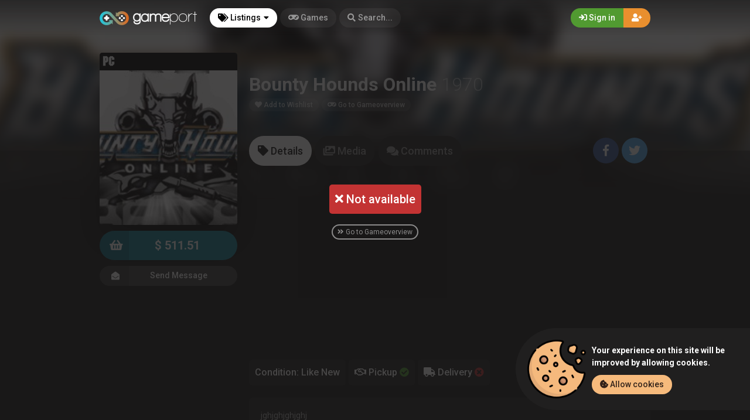

--- FILE ---
content_type: text/html; charset=UTF-8
request_url: https://gameport.wiledia.com/listings/bounty-hounds-online-pc-maceax-629
body_size: 13850
content:
<!DOCTYPE html><html class="no-js css-menubar overflow-smooth" lang=en><head><meta charset=utf-8><meta http-equiv=X-UA-Compatible content="IE=edge"><meta name=viewport content="width=device-width, initial-scale=1.0, user-scalable=0, minimal-ui"><meta property="fb:app_id" content=190395918101722 /><title>Buy Bounty Hounds Online (PC) for $ 511.51 - Maceax (Turku)</title><meta name=description content="Buy Bounty Hounds Online (PC) for $ 511.51 from Maceax (Turku)! Only on GamePort - Trade, sell or buy your favourite video games!"><meta property="article:published_time" content="2017-04-21T08:21:43+00:00"><meta property="article:section" content=PC><link rel=canonical href="https://gameport.wiledia.com/listings/bounty-hounds-online-pc-maceax-629"/><meta property="og:title" content="Buy Bounty Hounds Online (PC) for $ 511.51 - Maceax (Turku)" /><meta property="og:description" content="Buy Bounty Hounds Online (PC) for $ 511.51 from Maceax (Turku)! Only on GamePort - Trade, sell or buy your favourite video games!" /><meta property="og:url" content="https://gameport.wiledia.com/listings/bounty-hounds-online-pc-maceax-629" /><meta property="og:site_name" content=GamePort /><meta property="og:image:url" content="https://gameport.wiledia.com/images/cover/1492799016-585.jpg" /><meta name="twitter:card" content=summary /><meta name="twitter:site" content="@itswiledia" /><meta name="twitter:title" content="Buy Bounty Hounds Online (PC) for $ 511.51 - Maceax (Turku)" /><meta name="twitter:description" content="Buy Bounty Hounds Online (PC) for $ 511.51 from Maceax (Turku)! Only on GamePort - Trade, sell or buy your favourite video games!" /><meta name="twitter:image" content="https://gameport.wiledia.com/images/cover/1492799016-585.jpg" /><script type="application/ld+json">{"@context":"https://schema.org","@type":"WebPage","name":"Over 9000 Thousand!","description":"For those who helped create the Genki Dama"}</script><link rel=apple-touch-icon sizes=180x180 href="https://gameport.wiledia.com/img/apple-touch-icon.png"><link rel=icon type="image/png" href="https://gameport.wiledia.com/img/favicon-32x32.png" sizes=32x32><link rel=icon type="image/png" href="https://gameport.wiledia.com/img/favicon-16x16.png" sizes=16x16><link rel=manifest href="https://gameport.wiledia.com/manifest.json"><link rel=mask-icon href="https://gameport.wiledia.com/img/safari-pinned-tab.svg" color="#302f2f"><link rel=sitemap type="application/xml" title=Sitemap href="https://gameport.wiledia.com/sitemap" /><link href="https://gameport.wiledia.com/opensearch.xml" rel=search title="GamePort Search..." type="application/opensearchdescription+xml"><meta name=theme-color content="#302f2f"><link rel=stylesheet href="https://gameport.wiledia.com/css/bootstrap.min.css"><link rel=stylesheet href="https://gameport.wiledia.com/css/bootstrap-extend.min.css"><link rel=stylesheet href="https://gameport.wiledia.com/themes/default/assets/css/site.css?version=1.6"><link rel=stylesheet href="https://gameport.wiledia.com/css/custom.css"><link rel=stylesheet href="https://gameport.wiledia.com/vendor/notie/notie.css"><link rel=stylesheet href="https://gameport.wiledia.com/vendor/owlcarousel/assets/owl.carousel.min.css"><link rel=stylesheet href="https://gameport.wiledia.com/vendor/owlcarousel/assets/owl.theme.default.min.css"><link rel=stylesheet href="https://gameport.wiledia.com/css/fontawesome-all.min.css"><link href="https://fonts.googleapis.com/css?family=Roboto:300,400,500,700" rel=stylesheet><style> /* Apply CSS to iOS affected versions only */
body.iosBugFixCaret.modal-open { position: fixed; width: 100%; }</style><script>window.Laravel = {"csrfToken":"LMQ6W1EOLDJ6vxWFDGD8r6stuLe1XmV8t0xZoITl"}</script></head><body class=site-navbar-small><nav class="site-navbar navbar navbar-dark navbar-fixed-top navbar-inverse"
role=navigation style="background: linear-gradient(0deg, rgba(34,33,33,0) 0%, rgba(34,33,33,0.8) 100%); -webkit-transition: all .3s ease 0s; -o-transition: all .3s ease 0s; transition: all .3s ease 0s; z-index: 20;"><div class=navbar-header><button type=button class="navbar-toggler hamburger hamburger-close navbar-toggler-left hided navbar-toggle offcanvas-toggle"
data-toggle=offcanvas data-target="#js-bootstrap-offcanvas" id=offcanvas-toggle><span class=sr-only>Toggle navigation</span><span class=hamburger-bar></span></button><button type=button class="navbar-toggler collapsed" data-target="#site-navbar-collapse"
data-toggle=collapse><i class="icon fa fa-ellipsis-h" aria-hidden=true></i></button><a class="navbar-brand navbar-brand-center" href="https://gameport.wiledia.com"><img src="https://gameport.wiledia.com/img/logo.png"
title=Logo class=hires alt=Logo/></a></div><div class=navigation><div class="navbar-container navbar-offcanvas navbar-offcanvas-touch" id=js-bootstrap-offcanvas style="margin-left: 0px; margin-right: 0px; padding-left: 0px; padding-right: 0px;"><ul class=site-menu data-plugin=menu><li class="site-menu-item hidden-md-up"><a href="javascript:void(0)" data-toggle=offcanvas data-target="#js-bootstrap-offcanvas" id=offcanvas-toggle class=offcanvas-toggle><i class="site-menu-icon fa fa-times" aria-hidden=true></i><span class=site-menu-title>Close</span></a></li><li class="site-menu-item has-sub active"><a href="javascript:void(0)" data-toggle=dropdown><span class=site-menu-title><i class="site-menu-icon fa fa-tags" aria-hidden=true></i> Listings</span><span class=site-menu-arrow></span></a><div class="dropdown-menu site-menu-games"><div class="row no-space site-menu-sub"><div class="col-xs-12 col-md-4"><div class=site-menu-games-title>Current Generation</div><ul><li class="site-menu-item menu-item-game "><a href="https://gameport.wiledia.com/listings"><span class="site-menu-title site-menu-fix">All Listings</span></a></li><li class="site-menu-item menu-item-game "><a href="https://gameport.wiledia.com/listings/ps5"><span class="site-menu-title site-menu-fix">PlayStation 5</span></a></li><li class="site-menu-item "><a href="https://gameport.wiledia.com/listings/xboxseries"><span class="site-menu-title site-menu-fix">Xbox Series</span></a></li><li class="site-menu-item "><a href="https://gameport.wiledia.com/listings/pc"><span class="site-menu-title site-menu-fix">PC</span></a></li><li class="site-menu-item menu-item-game "><a href="https://gameport.wiledia.com/listings/switch"><span class="site-menu-title site-menu-fix">Nintendo Switch</span></a></li></ul></div><div class="col-xs-12 col-md-4" style=" border-right: 1px solid rgba(255,255,255,0.05); border-left: 1px solid rgba(255,255,255,0.05);"><div class=site-menu-games-title>Last Generation</div><ul style="padding: 0; list-style-type: none;"><li class="site-menu-item "><a href="https://gameport.wiledia.com/listings/ps4"><span class="site-menu-title site-menu-fix">PlayStation 4</span></a></li><li class="site-menu-item "><a href="https://gameport.wiledia.com/listings/xboxone"><span class="site-menu-title site-menu-fix">Xbox One</span></a></li></ul><div class=site-menu-games-title>Handhelds</div><ul><li class="site-menu-item "><a href="https://gameport.wiledia.com/listings/3ds"><span class="site-menu-title site-menu-fix">Nintendo 3DS</span></a></li><li class="site-menu-item "><a href="https://gameport.wiledia.com/listings/vita"><span class="site-menu-title site-menu-fix">PlayStation Vita</span></a></li></ul></div><div class="col-xs-12 col-md-4"><div class=site-menu-games-title>Retro</div><ul><li class="site-menu-item "><a href="https://gameport.wiledia.com/listings/ps3"><span class="site-menu-title site-menu-fix">PlayStation 3</span></a></li><li class="site-menu-item "><a href="https://gameport.wiledia.com/listings/xbox360"><span class="site-menu-title site-menu-fix">Xbox 360</span></a></li><li class="site-menu-item "><a href="https://gameport.wiledia.com/listings/wii-u"><span class="site-menu-title site-menu-fix">Wii U</span></a></li><li class="site-menu-item "><a href="https://gameport.wiledia.com/listings/ds"><span class="site-menu-title site-menu-fix">Nintendo DS</span></a></li><li class="site-menu-item "><a href="https://gameport.wiledia.com/listings/ps2"><span class="site-menu-title site-menu-fix">PlayStation 2</span></a></li><li class="site-menu-item "><a href="https://gameport.wiledia.com/listings/xbox"><span class="site-menu-title site-menu-fix">Xbox</span></a></li><li class="site-menu-item "><a href="https://gameport.wiledia.com/listings/ps"><span class="site-menu-title site-menu-fix">PlayStation</span></a></li><li class="site-menu-item "><a href="https://gameport.wiledia.com/listings/wii"><span class="site-menu-title site-menu-fix">Wii</span></a></li><li class="site-menu-item "><a href="https://gameport.wiledia.com/listings/gamecube"><span class="site-menu-title site-menu-fix">Gamecube</span></a></li><li class="site-menu-item "><a href="https://gameport.wiledia.com/listings/n64"><span class="site-menu-title site-menu-fix">Nintendo 64</span></a></li><li class="site-menu-item "><a href="https://gameport.wiledia.com/listings/gba"><span class="site-menu-title site-menu-fix">Game Boy Advance</span></a></li><li class="site-menu-item "><a href="https://gameport.wiledia.com/listings/psp"><span class="site-menu-title site-menu-fix">PlayStation Portable</span></a></li><li class="site-menu-item "><a href="https://gameport.wiledia.com/listings/dreamcast"><span class="site-menu-title site-menu-fix">Dreamcast</span></a></li></ul></div></div></div></li><li class="site-menu-item "><a href="https://gameport.wiledia.com/games"><span class=site-menu-title><i class="site-menu-icon fa fa-gamepad" aria-hidden=true></i> Games</span></a></li><li class=site-menu-item><a href="javascript:void(0)" data-toggle=collapse data-target="#site-navbar-search" role=button id=navbar-search-open><i class="site-menu-icon fa fa-search hidden-sm-down" aria-hidden=true></i><span class="site-menu-title hidden-md-down">Search...</span></a></li></ul></div><div class="navbar-container container-fluid userbar"><!-- Navbar Collapse --><div class="collapse navbar-collapse navbar-collapse-toolbar" id=site-navbar-collapse><!-- Navbar Toolbar --><button type=button class="navbar-toggler collapsed float-left" data-target="#site-navbar-search"
data-toggle=collapse><span class=sr-only>Toggle Search</span><i class="icon fa fa-search" aria-hidden=true></i></button><ul class="nav navbar-toolbar navbar-right navbar-toolbar-right"><a data-toggle=modal data-target="#RegModal" href="javascript:void(0)" aria-expanded=false role=button class="btn btn-orange btn-round navbar-btn navbar-right" style="font-weight: 500; border-radius: 0px 50px 50px 0px;"><i class="fa fa-user-plus"></i></a><a data-toggle=modal data-target="#LoginModal" href="javascript:void(0)" aria-expanded=false role=button class="btn btn-success btn-round navbar-btn navbar-right" style="font-weight: 500; border-radius: 50px 0px 0px 50px"><i class="fa fa-sign-in"></i> Sign in
</a></ul></div><!-- End Navbar Collapse --></div><!-- Site Navbar Seach --><div class="collapse navbar-search-overlap" id=site-navbar-search style="width: 100%;"><form role=search id=search><div class=form-group><div class="input-search input-search-fix"><i class="input-search-icon fa fa-search" aria-hidden=true id=loadingcomplete></i><i class="input-search-icon fa fa-sync fa-spin" aria-hidden=true id=loadingsearch style="display: none; margin-top: -8px !important;"></i><input type=text class=form-control name=input placeholder="Search..." id=navbar-search autocomplete=off><input type=hidden name=_token value=LMQ6W1EOLDJ6vxWFDGD8r6stuLe1XmV8t0xZoITl><button type=button class="input-search-close icon fa fa-times" data-target="#site-navbar-search"
data-toggle=collapse aria-label=Close id=search-close></button></div></div></form></div><!-- End Site Navbar Seach --></div></nav><div class=subheader-image-bg><div class=bg-image-wrapper><div class="bg-image lazy" data-original="https://gameport.wiledia.com/images/cover/1492799016-585.jpg"></div><div style="position: absolute; height: 500px; width: 100%; top: 0; background: linear-gradient(0deg, rgba(25,24,24,1) 30%, rgba(25,24,24,0) 80%);"></div></div><div class=bg-color></div></div><div class="listing-sold-overlay flex-center"><div class=msg><div class="msg bg-danger"><i class="fa fa-times"></i> Not available
</div><div class="m-t-20 text-center"><a class=gameoverview-button href="https://gameport.wiledia.com/games/bounty-hounds-online-pc-585"><i class="fa fa-angle-double-right" aria-hidden=true></i> Go to Gameoverview</a></div></div></div><div class="page game-overview"><div class="page-content container-fluid" ><div itemscope itemtype="http://schema.org/Product" class=hidden><meta itemprop=name content="Bounty Hounds Online" /><meta itemprop=image content="https://gameport.wiledia.com/images/cover/1492799016-585.jpg" /><meta itemprop=releaseDate content=1970-01-01 /><meta itemprop=description content="Bounty Hounds Online is a Sci-Fi MMORPG where players take command of their own mercenary in multiple worlds and environments." /><div itemprop=offers itemscope itemtype="http://schema.org/Offer" class=hidden><meta itemprop=url content="https://gameport.wiledia.com/listings/bounty-hounds-online-pc-maceax-629" /><meta itemprop=price content="511.51" /><meta itemprop=priceCurrency content=USD /><meta itemprop=availability content="http://schema.org/InStock" /><meta itemprop=itemCondition content="http://schema.org/UsedCondition" /><div itemprop=seller itemscope itemtype="http://schema.org/Person" class=hidden><meta itemprop=name content=maceax /><meta itemprop=url content="https://gameport.wiledia.com/user/maceax" /></div></div></div><div class="row no-space equal"><div class="offset-xs-3 col-xs-6 offset-sm-0 col-sm-4 col-md-3 offset-md-0 col-lg-3 col-xxl-2 game-cover-sticky"><div class="game-cover-wrapper shadow"><div class="loader pacman-loader cover-loader"></div><div class="lazy game-cover gen" data-original="https://gameport.wiledia.com/images/cover/1492799016-585.jpg"></div><div class=game-platform-gen style="background-color: #000000; text-align: left;"><img src="https://gameport.wiledia.com/logos/pc_tiny.png" alt="PC Logo"></div></div><div class=hidden-sm-down><a href="javascript:void(0);" data-toggle=modal data-target="#LoginModal" class="buy-button m-b-10 m-t-10 flex-center-space"><i class="icon fa fa-shopping-basket" aria-hidden=true></i><span class=text>$ 511.51</span><span></span></a><div class=m-t-10><a class="message-button btn-dark flex-center-space" href="javascript:void(0)" data-toggle=modal data-target="#LoginModal"><i class="icon fas fa-envelope-open m-r-5"></i>Send Message<span></span></a></div></div></div><div class="col-xs-12 col-sm-8 col-md-9 col-lg-9 col-xxl-10"><div class="game-details flex-center-space"><div class=ginfo><div class=flex-center-space><div class=gtitle> Bounty Hounds Online <span class=release-year>1970</span></div></div><div class=gbuttons><a href="javascript:void(0);" data-toggle=modal data-target="#LoginModal" class="btn btn-round"><i class="fas fa-heart"></i> Add to Wishlist</a><a href="https://gameport.wiledia.com/games/bounty-hounds-online-pc-585" class="btn btn-round m-l-5"><i class="fas fa-gamepad"></i><span class=hidden-xs-down> Go to Gameoverview</a></span></div><div class=hidden-md-up><div class=flex-center-space><div class="button-fix m-t-20 "><a href="javascript:void(0);" data-toggle=modal data-target="#LoginModal" class="buy-button flex-center-space"><i class="icon fa fa-shopping-basket" aria-hidden=true></i><span class=text>$ 511.51</span><span></span></a></div></div><div class=m-t-10><a class="message-button btn-dark flex-center-space" href="javascript:void(0)" data-toggle=modal data-target="#LoginModal"><i class="icon fas fa-envelope-open m-r-5"></i>Send Message<span></span></a></div></div></div></div></div><div class="col-xs-12 col-sm-12 col-md-9 col-lg-9 col-xxl-10"><div class=item-content><div class="subheader-tabs-wrapper flex-center-space"><div class=no-flex-shrink><ul class=subheader-tabs role=tablist><li class=nav-item><a data-toggle=tab href="#details" data-target="#details" role=tab class=subheader-link><i class="fa fa-tag" aria-hidden=true></i><span class=hidden-xs-down> Details</span></a></li><li class=nav-item><a data-toggle=tab href="https://gameport.wiledia.com/games/585/media" data-target="#media" role=tab class=subheader-link><i class="fa fa-images" aria-hidden=true></i><span class=hidden-md-down> Media</span></a></li><li class=nav-item><a data-toggle=tab href="#comments" data-target="#comments" role=tab class=subheader-link><i class="fa fa-comments" aria-hidden=true></i><span class=hidden-md-down> Comments</span></a></li></ul></div><div class=subheader-social-comments ><a href="https://www.facebook.com/dialog/share?
app_id=190395918101722&amp;display=popup&href=https://gameport.wiledia.com/listings/bounty-hounds-online-pc-maceax-629&redirect_uri=https://gameport.wiledia.com/self.close.html" onclick="window.open(this.href, 'facebookwindow','left=20,top=20,width=600,height=400,toolbar=0,resizable=1'); return false;" class="btn btn-icon btn-round btn-lg social-facebook m-r-5"><i class="icon fab fa-facebook-f" aria-hidden=true></i></a><a href="https://twitter.com/intent/tweet?text=Buy Bounty Hounds Online (PC) for $ 511.51 &#8921; https://gameport.wiledia.com/listings/bounty-hounds-online-pc-maceax-629" onclick="window.open(this.href, 'twitterwindow','left=20,top=20,width=600,height=300,toolbar=0,resizable=1'); return false;" class="btn btn-icon btn-round btn-lg social-twitter m-r-5"><i class="icon fab fa-twitter" aria-hidden=true></i></a></div></div><div class="tab-content subheader-margin m-t-40 "><div class="m-b-10 text-center"><script async src="//pagead2.googlesyndication.com/pagead/js/adsbygoogle.js"></script><!-- GameTrade Front --><ins class=adsbygoogle
style="display:block"
data-ad-client=ca-pub-6126323058716259
data-ad-slot=3438213615
data-ad-format=auto></ins><script>(adsbygoogle = window.adsbygoogle || []).push({});</script></div><div class="tab-pane fade" id=comments role=tabpanel><div id=comments-wrapper></div><div class=panel><div class=panel-heading><h3 class=panel-title><i class="fa fa-edit" aria-hidden=true></i> Post comment</h3></div><form method=POST action="https://gameport.wiledia.com/listings/bounty-hounds-online-pc-maceax-629" accept-charset=UTF-8 id=comment-submit><input name=_token type=hidden value=LMQ6W1EOLDJ6vxWFDGD8r6stuLe1XmV8t0xZoITl><div class=p-20><textarea type=input class="form-control input" id=commentText0 name=text placeholder="Add a comment..." rows=3 data-parent=0></textarea><input type=input name=item_id value=629 hidden><input type=input name=item_type value=listing hidden></div><div class=panel-footer><div></div><div><a href="#" data-parent=0 class="button add-game disabled" id=commentSubmit><i class="fa fa-comment" aria-hidden=true></i> Post
</a></div></div></form></div></div><div class="tab-pane fade" id=details role=tabpanel><div class=listing-values><div class=value> Condition: Like New
</div><div class=value><i class="far fa-handshake" aria-hidden=true></i> Pickup <i class="fa fa-check-circle text-success " aria-hidden=true></i></div><div class=value><i class="fa fa-truck" aria-hidden=true></i> Delivery <i class="fa fa-times-circle text-danger " aria-hidden=true></i></div></div><section class=panel><div class="panel-body n-p"><div class="listing-description p-20"> jghjghjghjghj</div></div><div class="panel-footer padding text-light"><div><i class="far fa-calendar-plus" aria-hidden=true></i> Created 8 years ago
</div><div><i class="fa fa-chart-bar" aria-hidden=true></i> 501 Clicks
</div></div></section><div class="row listing-images"></div><section class=panel><div class="panel-heading flex-center-space-wrap padding"><div class=flex-overflow-fix><a class="profile-link flex-center" href="https://gameport.wiledia.com/user/maceax"><span class="avatar avatar-offline m-r-10 no-flex-shrink"><img src="https://gameport.wiledia.com/images/avatar_square/no_avatar.jpg" alt="maceax's Avatar"><i></i></span><div class=flex-overflow-fix><span class="profile-name small"> maceax
</span><span class="profile-location small"><img src="https://gameport.wiledia.com/img/flags/FI.svg" height=14/> FI, Turku <span class=postal-code></span></span></div></a></div><div class=no-flex-shrink><span class="fa-stack fa-lg"><i class="fa fa-thumbs-up fa-stack-1x"></i><i class="fa fa-ban fa-stack-2x text-danger"></i></span><span class="no-ratings small">No Ratings</span></div></div><div class="panel-body n-p"><div class=google-maps></div></div><div class="panel-footer google-maps-info padding"><div></div><div><a href="https://maps.google.com/?q=60.471,22.2644" target=_blank><i class="fab fa-google" aria-hidden=true></i> Open in Google Maps</a></div></div></section></div><div class="tab-pane fade" id=media role=tabpanel></div></div><div class="modal fade modal-fade-in-scale-up modal-buy" id=modal-buy tabindex=-1 role=dialog><div class=modal-dialog role=document><div class=modal-content><div class=modal-header><div class=background-pattern style="background-image: url('https://gameport.wiledia.com/img/game_pattern.png');"></div><div class=background-color></div><div class=title><button type=button class=close data-dismiss=modal><span aria-hidden=true>×</span><span class=sr-only>Close</span></button><h4 class=modal-title id=myModalLabel><i class="fa fa-shopping-basket m-r-5" aria-hidden=true></i><strong>Buy</strong> Bounty Hounds Online
</h4></div></div><form method=POST action="https://gameport.wiledia.com/offer/add" accept-charset=UTF-8 id=form-buy role=form><input name=_token type=hidden value=LMQ6W1EOLDJ6vxWFDGD8r6stuLe1XmV8t0xZoITl><div class=modal-body><div class=game-overview><div><span class="avatar cover"><img src="https://gameport.wiledia.com/images/square_tiny/1492799016-585.jpg"></span></div><div><span class=title><strong>Bounty Hounds Online</strong></span><span class="label platform-label " style="background-color:#000000;"> PC</span></div></div><div class=seperator><span><i class="fa fa-shopping-basket" aria-hidden=true></i></span></div><div class="price-overview row no-space"><div class="col-xs-12 col-md-6 row no-space" style="text-align: left;"><div class="col-md-12 col-xs-6 col-xs-12"><div class="checkbox-offer checkbox-default checkbox-lg m-b-5 " id=pickup-wrapper><input type=checkbox id=pickup name=pickup checked disabled /><label for=pickup><i class="far fa-handshake " aria-hidden=true></i> Pickup
</label></div><div id=cash-payment class=""><div class="paypal-payment cash inline-block"><span class="p-10 inline-block">Cash on pickup</span><span class="p-10 inline-block protected hidden-xs-down"><i class="far fa-money-bill-alt m-r-5" aria-hidden=true></i></span></div></div></div></div><div class="col-xs-12 col-md-6"><span class=total> TOTAL
</span>
$ 511.51
</div></div></div><div class=modal-footer><input name=game_id type=hidden value=[base64]><input name=listing_id type=hidden value=[base64]><a href="javascript:void(0)" class=cancel-button data-dismiss=modal><i class="fa fa-times" aria-hidden=true></i> Close
</button><a href="javascript:void(0)" class=buy-button id=buy-submit><span><i class="fa fa-shopping-basket" aria-hidden=true></i> Buy</span></a></div></form></div></div></div></div></div></div><div class="modal fade modal-fade-in-scale-up modal-primary" id=NewMessage tabindex=-1 role=dialog><div class="modal-dialog user-dialog"><div class=modal-content><div class=modal-header><div class=background-pattern style="background-image: url('https://gameport.wiledia.com/img/game_pattern.png');"></div><div class=background-color></div><div class=title><button type=button class=close data-dismiss=modal><span aria-hidden=true>×</span><span class=sr-only>Close</span></button><h4 class=modal-title><i class="fas fa-envelope-open m-r-5"></i><strong>New Message</strong></h4></div></div><form method=POST action="https://gameport.wiledia.com/messages" accept-charset=UTF-8 id=form-new-message role=form><input name=_token type=hidden value=LMQ6W1EOLDJ6vxWFDGD8r6stuLe1XmV8t0xZoITl><div class=modal-body><div class="selected-user flex-center-space" id=selected-user><div class=selected-user-info><span class="avatar avatar-offline m-r-10" style="vertical-align: inherit !important;"><img src="https://gameport.wiledia.com/images/avatar_square_tiny/no_avatar.jpg" class=img-circle><i></i></span><input name=recipient type=hidden value=584> maceax
</div></div><!-- Start Main Content --><div class=main-content><div id=user-selected class=""><textarea id=message-textarea autocomplete=off class="form-control input m-t-10" rows=5 name=message placeholder="Enter your message..."></textarea></div></div><!-- End Main Content --></div></form><div class=modal-footer id=search_footer><a href="javascript:void(0)" data-dismiss=modal data-bjax class="btn btn-dark btn-lg">Close</a><button id=send-message class="btn btn-primary btn-animate btn-animate-vertical btn-lg " type=submit><span><i class="icon fas fa-paper-plane" aria-hidden=true></i> Send
</span></button><button class="error-search btn btn-light btn-lg hidden" type=button disabled> Select User
</button></div></div></div></div><div class="modal fade modal-fade-in-scale-up modal-danger modal-wishlist" id=AddWishlist tabindex=-1 role=dialog><div class="modal-dialog user-dialog"><div class=modal-content><div class=modal-header><div class=background-pattern style="background-image: url('https://gameport.wiledia.com/img/game_pattern.png');"></div><div class=background-color></div><div class=title><button type=button class=close data-dismiss=modal><span aria-hidden=true>×</span><span class=sr-only>Close</span></button><h4 class=modal-title><i class="fas fa-heart m-r-5"></i><strong>Add to Wishlist</strong></h4></div></div><form method=POST action="https://gameport.wiledia.com/games/bounty-hounds-online-pc-585/wishlist/add" accept-charset=UTF-8 id=form-new-wishlist role=form><input name=_token type=hidden value=LMQ6W1EOLDJ6vxWFDGD8r6stuLe1XmV8t0xZoITl><div class="selected-game flex-center"><div><span class="avatar m-r-10"><img src="https://gameport.wiledia.com/images/square_tiny/1492799016-585.jpg" /></span></div><div><span class=selected-game-title><strong>Bounty Hounds Online</strong><span class="release-year m-l-5">1970</span></span><span class="label platform-label " style="background-color:#000000;"> PC</span></div></div><div class=modal-body><div class=main-content><div class="checkbox-custom checkbox-default checkbox-lg" ><input type=checkbox id=wishlist-notification name=wishlist-notification ><label for=wishlist-notification><i class="fas fa-bell"></i> Send notification
</label></div><div id=max-price class="max-price hidden"><label class=f-w-700>Maximum Price</label><div class=input-group><span class=input-group-addon> $
</span><input type=text class="form-control rounded input-lg inline input wishlist_price" name=wishlist_price autocomplete=off id=wishlist_price value="" /></div><span class=text-xs><i class="fa fa-info-circle" aria-hidden=true></i> Leave blank if you want to get a notification for each Bounty Hounds Online listing.
</span></div></div></div></form><div class=modal-footer><a href="javascript:void(0)" data-dismiss=modal data-bjax class="btn btn-dark btn-lg">Close</a><button id=send-wishlist class="btn btn-danger btn-animate btn-animate-vertical btn-lg" type=submit><span><i class="icon fas fa-heart" aria-hidden=true></i> Add to Wishlist</span></button></div></div></div></div></div></div><div class=page-breadcrumbs-wrapper><div class=page-breadcrumbs><div class=page><ol itemscope=itemscope itemtype="http://schema.org/BreadcrumbList" class=breadcrumb><li itemprop=itemListElement itemscope=itemscope itemtype="http://schema.org/ListItem" class=breadcrumb-item><a itemprop=item href="https://gameport.wiledia.com"><span itemprop=name>Home</span></a><meta itemprop=position content=1 /></li><li itemprop=itemListElement itemscope=itemscope itemtype="http://schema.org/ListItem" class=breadcrumb-item><a itemprop=item href="https://gameport.wiledia.com/listings"><span itemprop=name>Listings</span></a><meta itemprop=position content=2 /></li><li itemprop=itemListElement itemscope=itemscope itemtype="http://schema.org/ListItem" class=breadcrumb-item><a itemprop=item href="https://gameport.wiledia.com/listings/pc"><span itemprop=name>PC</span></a><meta itemprop=position content=3 /></li><li itemprop=itemListElement itemscope=itemscope itemtype="http://schema.org/ListItem" class="breadcrumb-item active o-50"><a itemprop=item href="https://gameport.wiledia.com/listings/bounty-hounds-online-pc-maceax-629"><span itemprop=name>Maceax&#039;s Bounty Hounds Online (PC) Listing</span></a><meta itemprop=position content=4 /></li></ol></div></div></div><div class=site-footer><div class=flex-center-space><div class=footer-menu-wrapper><div class="m-r-20 m-b-20"><div class=m-t-20><span class=parent-item><i class="fas fa-users"></i> Community</span></div><ul class=footer-menu><li><a href="https://gameport.wiledia.com/blog">Blog</a></li><li><a href="https://gameport.wiledia.com/page/about-us">About Us</a></li></ul></div><div class="m-r-20 m-b-20"><div class=m-t-20><span class=parent-item><i class="fas fa-info-circle"></i> Service</span></div><ul class=footer-menu><li><a href="https://gameport.wiledia.com/page/contact">Contact</a></li><li><a href="https://gameport.wiledia.com/page/help">Help</a></li><li><a href="https://gameport.wiledia.com/page/terms">Terms of Service</a></li><li><a href="https://gameport.wiledia.com/page/privacy">Privacy Policy</a></li></ul></div></div><div class=no-flex-shrink><select class="form-control select m-t-20" onChange="window.location.href=this.value" style="display: inline;
width: inherit;"><option value=disabled disabled selected>Language</option><option value="https://gameport.wiledia.com/lang/en">English</option><option value="https://gameport.wiledia.com/lang/de">German</option></select><select class="form-control select m-t-20 m-l-10" onChange="window.location.href=this.value" style="display: inline;
width: inherit;"><option value=disabled disabled selected>Theme</option><option value="https://gameport.wiledia.com/theme/default">Default Theme</option><option value="https://gameport.wiledia.com/theme/default_light">Default Light</option></select></div></div><div class="social flex-center-space-wrap"><div class=copyright> © 2025 <span class=f-w-700>GamePort</span></div><div itemscope itemtype="http://schema.org/Organization"><link itemprop=url href="https://gameport.wiledia.com"><a itemprop=sameAs class="btn btn-icon btn-round btn-dark" href="https://www.facebook.com" target=_blank><i class="icon fab fa-facebook-f"></i></a><a itemprop=sameAs class="btn btn-icon btn-round btn-dark m-l-5" href="https://twitter.com/itswiledia" target=_blank><i class="fab fa-twitter"></i></a><a itemprop=sameAs class="btn btn-icon btn-round btn-dark m-l-5" href="https://www.google.com" target=_blank><i class="fab fa-google-plus-g"></i></a><a itemprop=sameAs class="btn btn-icon btn-round btn-dark m-l-5" href="https://www.youtube.com" target=_blank><i class="fab fa-youtube"></i></a><a itemprop=sameAs class="btn btn-icon btn-round btn-dark m-l-5" href="https://www.instagram.com" target=_blank><i class="fab fa-instagram"></i></a></div></div></div><div class="modal fade modal-fade-in-scale-up modal-success" id=LoginModal tabindex=-1 role=dialog><div class="modal-dialog user-dialog" role=document><div class=modal-content><div class=user-background style="background: url(https://gameport.wiledia.com/img/game_pattern_white.png);"></div><div class=modal-header ><div class=background-pattern style="background-image: url('https://gameport.wiledia.com/img/game_pattern.png');"></div><div class="title flex-center-space"><h4 class=modal-title id=myModalLabel><i class="fa fa-sign-in" aria-hidden=true></i><strong> Sign in</strong></h4><div><a data-dismiss=modal data-toggle=modal href="#RegModal" class="btn btn-warning btn-round m-r-5 f-w-500"><i class="fa fa-user-plus" aria-hidden=true></i><span class=hidden-xs-down> Create Account</span></a><a href="/#" data-dismiss=modal class="btn btn-round btn-dark"><i class="fa fa-times" aria-hidden=true></i></a></div></div></div><div class="modal-body user-body"><div class="row no-space"><div class="col-md-6 social"><div class=logo><img src="https://gameport.wiledia.com/img/logo.png"
title=Logo class=hires alt=Logo/></div><div class=buttons><a href="https://gameport.wiledia.com/login/twitch" class="btn btn-tagged btn-block social-twitch f-w-500"><span class=btn-tag><i class="icon fab fa-twitch" aria-hidden=true></i></span> Sign in with Twitch
</a><a href="https://gameport.wiledia.com/login/steam" class="btn btn-tagged btn-block social-steam f-w-500"><span class=btn-tag><i class="icon fab fa-steam" aria-hidden=true></i></span> Sign in with Steam
</a><a href="https://gameport.wiledia.com/login/facebook" class="btn btn-tagged btn-block social-facebook f-w-500"><span class=btn-tag><i class="icon fab fa-facebook" aria-hidden=true></i></span> Sign in with Facebook
</a><a href="https://gameport.wiledia.com/login/twitter" class="btn btn-tagged btn-block social-twitter f-w-500"><span class=btn-tag><i class="icon fab fa-twitter" aria-hidden=true></i></span> Sign in with Twitter
</a><a href="https://gameport.wiledia.com/login/google" class="btn btn btn-tagged btn-block social-google-plus f-w-500"><span class=btn-tag><i class="icon fab fa-google-plus-g" aria-hidden=true></i></span> Sign in with Google
</a></div></div><div class="col-md-6 form" id=loginform><div class="bg-danger error" id=loginfailed><i class="fa fa-times" aria-hidden=true></i> These credentials do not match our records.
</div><form id=loginForm method=POST novalidate=novalidate><input type=hidden name=_token value=LMQ6W1EOLDJ6vxWFDGD8r6stuLe1XmV8t0xZoITl><div class="input-group m-b-10"><span class="input-group-addon login-form"><i class="fa fa-envelope" aria-hidden=true></i></span><input id=email type=email class="form-control input rounded" name=email value="" placeholder="eMail Address"></div><div class=input-group><span class="input-group-addon login-form"><i class="fa fa-unlock-alt" aria-hidden=true></i></span><input id=password type=password class="form-control input" name=password placeholder=Password></div><div class="checkbox-custom checkbox-default"><input name=remember id=remember type=checkbox /><label for=remember>Remember me</label></div><button type=submit class="btn btn-success btn-block btn-animate btn-animate-vertical" id=login><span><i class="icon fa fa-sign-in" aria-hidden=true></i> Sign in</span></button><a data-dismiss=modal data-toggle=modal href="#ForgetModal" class="btn btn-dark btn-block">Forgot Your Password?</a></form></div></div></div></div></div></div><div class="modal fade modal-fade-in-scale-up modal-dark" id=ForgetModal tabindex=-1 role=dialog><div class="modal-dialog user-dialog modal-sm" role=document><div class=modal-content><div class=modal-header ><div class=background-pattern style="background-image: url('https://gameport.wiledia.com/img/game_pattern.png');"></div><div class=title><a data-dismiss=modal data-toggle=modal href="#LoginModal" class="btn btn-success btn-round f-w-500 float-right"><i class="fa fa-sign-in" aria-hidden=true></i></a><h4 class=modal-title id=myModalLabel><i class="fa fa-unlock" aria-hidden=true></i><strong> Forgot Your Password?</strong></h4></div></div><div class="modal-body user-body"><div class="row no-space"><div class="col-md-12 form" id=loginform><div class="bg-success error reg" id=forget-success><i class="fa fa-check"></i> We have e-mailed your password reset link!
</div><form id=forgetForm method=POST novalidate=novalidate><input type=hidden name=_token value=LMQ6W1EOLDJ6vxWFDGD8r6stuLe1XmV8t0xZoITl><div class="bg-danger error reg" id=forget-errors-email></div><div class="input-group m-b-10"><span class="input-group-addon login-form"><i class="fa fa-envelope" aria-hidden=true></i></span><input id=forget-email type=email class="form-control input rounded" name=email value="" placeholder="eMail Address"></div><button type=submit class="btn btn-dark btn-block btn-animate btn-animate-vertical" id=forget><span><i class="icon fa fa-unlock" aria-hidden=true></i> Reset Password</span></button></form></div></div></div></div></div></div><div class="modal fade modal-fade-in-scale-up modal-orange" id=RegModal tabindex=-1 role=dialog><div class=modal-dialog role=document style="overflow-y: initial !important;"><div class=modal-content><div class=user-background style="background: url(https://gameport.wiledia.com/img/game_pattern_white.png);"></div><div class=modal-header ><div class=background-pattern style="background-image: url('https://gameport.wiledia.com/img/game_pattern.png');"></div><div class="title flex-center-space"><h4 class=modal-title id=myModalLabel><i class="fa fa-user-plus" aria-hidden=true></i><strong> Create Account</strong></h4><div><a data-dismiss=modal data-toggle=modal href="#LoginModal" class="btn btn-success btn-round m-r-5 f-w-500"><i class="fa fa-sign-in" aria-hidden=true></i><span class=hidden-xs-down> Sign in</a></span><a href="/#" data-dismiss=modal class="btn btn-round btn-dark"><i class="fa fa-times" aria-hidden=true></i></a></div></div></div><div class="modal-body user-body"><div class="row no-space"><div class="col-md-6 form" id=register><form method=POST action="https://gameport.wiledia.com/register" accept-charset=UTF-8 id=registerForm><input name=_token type=hidden value=LMQ6W1EOLDJ6vxWFDGD8r6stuLe1XmV8t0xZoITl><input type=hidden name=_token value=LMQ6W1EOLDJ6vxWFDGD8r6stuLe1XmV8t0xZoITl><div class="bg-danger error reg" id=register-errors-name></div><div class="input-group m-b-10" id=register-name><span class="input-group-addon login-form"><i class="fa fa-user" aria-hidden=true></i></span><input id=register-name type=input class="form-control input rounded" name=name placeholder=Username></div><div class="bg-danger error reg" id=register-errors-email></div><div class="input-group m-b-10" id=register-email><span class="input-group-addon login-form"><i class="fa fa-envelope" aria-hidden=true></i></span><input id=register-email type=email class="form-control input rounded" name=email placeholder="eMail Address"></div><div class="bg-danger error reg" id=register-errors-password></div><div class="input-group m-b-10" id=register-password><span class="input-group-addon login-form"><i class="fa fa-unlock-alt" aria-hidden=true></i></span><input id=register-password type=password class="form-control input" name=password placeholder=Password></div><div class="input-group m-b-10" id=register-password-confirm><span class="input-group-addon login-form"><i class="fa fa-repeat" aria-hidden=true></i></span><input id=register-password-confirmation type=password class="form-control input" name=password_confirmation placeholder="Confirm Password"></div><div class="bg-danger error reg" id=register-errors-legal></div><div class="checkbox-custom checkbox-default m-b-10" id=register-legal><input name=legal id=register-legal-checkbox type=checkbox /><label for=register-legal-checkbox>
I've read and accept the <a href='https://gameport.wiledia.com/page/terms' target='blank'>Terms of Service</a> and <a href='https://gameport.wiledia.com/page/privacy' target='blank'>Privacy Policy</a>.
</label></div><script src="https://www.google.com/recaptcha/api.js?hl=en" async defer></script><button type=submit id=register-submit class="btn btn-orange btn-block btn-animate btn-animate-vertical g-recaptcha" data-badge=inline data-sitekey=6Ld5eBgUAAAAAM0uxvwU9vGBO-ZP7slILZT8vAND data-callback=registerFormSubmit onclick="reCaptcha()"><span><i class="icon fa fa-user-plus" aria-hidden=true></i> Create Account </span></button></form></div><div class="col-md-6 social"><div class=logo><img src="https://gameport.wiledia.com/img/logo.png"
title=Logo class=hires alt=Logo/></div><div class=buttons><a href="https://gameport.wiledia.com/login/twitch" class="btn btn-tagged btn-block social-twitch f-w-500"><span class=btn-tag><i class="icon fab fa-twitch" aria-hidden=true></i></span> Sign in with Twitch
</a><a href="https://gameport.wiledia.com/login/steam" class="btn btn-tagged btn-block social-steam f-w-500"><span class=btn-tag><i class="icon fab fa-steam" aria-hidden=true></i></span> Sign in with Steam
</a><a href="https://gameport.wiledia.com/login/facebook" class="btn btn-tagged btn-block social-facebook f-w-500" rel=nofollow><span class=btn-tag><i class="icon fab fa-facebook-f" aria-hidden=true></i></span> Sign in with Facebook
</a><a href="https://gameport.wiledia.com/login/twitter" class="btn btn-tagged btn-block social-twitter f-w-500" rel=nofollow><span class=btn-tag><i class="icon fab fa-twitter" aria-hidden=true></i></span> Sign in with Twitter
</a><a href="https://gameport.wiledia.com/login/google" class="btn btn btn-tagged btn-block social-google-plus f-w-500" rel=nofollow><span class=btn-tag><i class="icon fab fa-google-plus-g" aria-hidden=true></i></span> Sign in with Google
</a></div></div></div></div></div></div></div><div class="cookie-consent flex-center hide" id=js-cookie-consent><img src="https://gameport.wiledia.com/img/cookie.png" /><div class="inline-block m-l-10"><span class="cookie-consent__message m-b-10"> Your experience on this site will be improved by allowing cookies.
</span><button class="btn btn-round js-cookie-consent-agree cookie-consent__agree"><i class="fas fa-cookie-bite"></i> Allow cookies
</button></div></div><script> window.laravelCookieConsent = (function (){var COOKIE_VALUE = 1;
function consentWithCookies(){setCookie('gameport_cookie_consent', COOKIE_VALUE, 7300);
hideCookieDialog();
}function cookieExists(name){return (document.cookie.split('; ').indexOf(name + '=' + COOKIE_VALUE) !== -1);
}function hideCookieDialog(){var dialogs = document.getElementById('js-cookie-consent');
dialogs.classList.add('hide');
}function setCookie(name, value, expirationInDays){var date = new Date();
date.setTime(date.getTime() + (expirationInDays * 24 * 60 * 60 * 1000));
document.cookie = name + '=' + value + '; ' + 'expires=' + date.toUTCString() +';path=/';
}if(cookieExists('gameport_cookie_consent')){hideCookieDialog();
}else {
document.addEventListener("DOMContentLoaded", function(event){document.getElementById('js-cookie-consent').classList.remove('hide');
});
}var buttons = document.getElementsByClassName('js-cookie-consent-agree');
for (var i = 0; i < buttons.length; ++i){buttons[i].addEventListener('click', consentWithCookies);
}return {
consentWithCookies: consentWithCookies,
hideCookieDialog: hideCookieDialog
};
})();
</script><script defer src="https://static.cloudflareinsights.com/beacon.min.js/vcd15cbe7772f49c399c6a5babf22c1241717689176015" integrity="sha512-ZpsOmlRQV6y907TI0dKBHq9Md29nnaEIPlkf84rnaERnq6zvWvPUqr2ft8M1aS28oN72PdrCzSjY4U6VaAw1EQ==" data-cf-beacon='{"version":"2024.11.0","token":"1227a184b75d465d81e56dc02a54461d","r":1,"server_timing":{"name":{"cfCacheStatus":true,"cfEdge":true,"cfExtPri":true,"cfL4":true,"cfOrigin":true,"cfSpeedBrain":true},"location_startswith":null}}' crossorigin="anonymous"></script>
</body><script type="application/ld+json"> {
"@context": "http://schema.org",
"@type": "WebSite",
"name": "GamePort",
"url": "https://gameport.wiledia.com",
"potentialAction": [{
"@type": "SearchAction",
"target": "https://gameport.wiledia.com/search/{search_term_string}",
"query-input": "required name=search_term_string"
}]
}</script><script src="https://gameport.wiledia.com/js/jquery.min.js"></script><script src="https://gameport.wiledia.com/js/tether.min.js"></script><script src="https://gameport.wiledia.com/js/bootstrap.min.js"></script><script async src="https://gameport.wiledia.com/js/bootstrap.offcanvas.js"></script><script async src="https://gameport.wiledia.com/js/velocity.min.js"></script><script src="https://gameport.wiledia.com/js/typeahead.bundle.min.js"></script><script src="https://gameport.wiledia.com/js/jquery.lazyload.min.js"></script><script async src="https://gameport.wiledia.com/js/site.js"></script><script src="https://gameport.wiledia.com/vendor/owlcarousel/owl.carousel.min.js"></script><script src="https://cdnjs.cloudflare.com/ajax/libs/jquery.matchHeight/0.7.2/jquery.matchHeight-min.js"></script><script>(function(i,s,o,g,r,a,m){i['GoogleAnalyticsObject']=r;i[r]=i[r]||function(){(i[r].q=i[r].q||[]).push(arguments)},i[r].l=1*new Date();a=s.createElement(o),m=s.getElementsByTagName(o)[0];a.async=1;a.src=g;m.parentNode.insertBefore(a,m)
})(window,document,'script','https://www.google-analytics.com/analytics.js','ga');
ga('create', 'UA-91118722-1', 'auto');
ga('send', 'pageview');</script><script>$(document).ready(function(){// Detect ios 11_x_x affected
var ua = navigator.userAgent,
iOS = /iPad|iPhone|iPod/.test(ua),iOS11 = /OS 11_0_1|OS 11_0_2|OS 11_0_3|OS 11_1|OS 11_1_1|OS 11_1_2|OS 11_2|OS 11_2_1/.test(ua);
if ( iOS && iOS11 ){$("body").addClass("iosBugFixCaret");
}});</script><script src="//cdnjs.cloudflare.com/ajax/libs/masonry/4.1.1/masonry.pkgd.min.js"></script><script src="//cdnjs.cloudflare.com/ajax/libs/jquery.imagesloaded/4.1.1/imagesloaded.pkgd.min.js"></script><script src="//cdnjs.cloudflare.com/ajax/libs/magnific-popup.js/1.1.0/jquery.magnific-popup.min.js"></script><script src="//cdnjs.cloudflare.com/ajax/libs/mustache.js/2.3.0/mustache.min.js"></script><script type="text/javascript">$(document).ready(function (){$( "#comments-wrapper" ).hide().load( "https://gameport.wiledia.com/comments/show/listing/629", function(){$("#comments_loading").fadeOut('slow');
}).fadeIn('slow');
$("#commentSubmit").click(function(e){e.preventDefault();
$('#LoginModal').modal('show');
});
});</script><script id=selected-game type=x-tmpl-mustache><div><div class=flex-center-space><div class="additional-charge contract flex-center" id=add_charge_partner_wrapper><div class="charge-money partner" id=add_charge_partner_form style="display: none;"><input type=text name=add_charge_partner id=add_charge_partner placeholder="In US Dollar..." class="form-control input"></div><a class="charge-icon partner" id=add_charge_partner_button href="#"><i class="fa fa-plus"></i><i class="far fa-money-bill money-partner m-l-5"></i></a></div><div class="game-overview trade game"><div></div><div class=overview><div><span class=title><strong><% name %></strong></span><% #platform_light %><span class="platform-label is-light" style="background-color:<% platform_color %>;"><% /platform_light %><% ^platform_light %><span class=platform-label style="background-color:<% platform_color %>;"><% /platform_light %><% platform_name %></span></div><div><span class="avatar cover trade"><img src="<% pic %>"></span></div></div></div></div><input name=trade_game type=hidden value="<% id %>"><div class="flex-center-space m-t-20"><div></div><div><a href="javascript:void(0)" id=reselect-game class="btn btn-dark"><i class="fa fa-repeat" aria-hidden=true></i> Reselect Game</a></div></div></div></script><script src="//cdnjs.cloudflare.com/ajax/libs/gmap3/7.2.0/gmap3.min.js"></script><script type="text/javascript" src="//maps.googleapis.com/maps/api/js?key=AIzaSyDaCVhbkhnLDQmo2PnK9nzCAUmIMPywq4M"></script><link rel=stylesheet href="https://gameport.wiledia.com/css/magnific-popup.min.css"><script type="text/javascript">$(document).ready(function(){$('.listing-image-wrapper').magnificPopup({
type: 'image',
tClose: 'Close (Esc)',
tLoading: 'Loading...',
image: {
tError: 'The content could not be loaded.'
},
mainClass: 'mfp-zoom-in',
removalDelay: 300, //delay removal by X to allow out-animation
callbacks: {
beforeOpen: function(){$('#portfolio a').each(function(){$(this).attr('title', $(this).find('img').attr('alt'));
});
},
open: function(){//overwrite default prev + next function. Add timeout for css3 crossfade animation
$.magnificPopup.instance.next = function(){var self = this;
self.wrap.removeClass('mfp-image-loaded');
setTimeout(function(){$.magnificPopup.proto.next.call(self); }, 120);
};
$.magnificPopup.instance.prev = function(){var self = this;
self.wrap.removeClass('mfp-image-loaded');
setTimeout(function(){$.magnificPopup.proto.prev.call(self); }, 120);
};
},
imageLoadComplete: function(){var self = this;
setTimeout(function(){self.wrap.addClass('mfp-image-loaded'); }, 16);
}}});
var center = [60.471, 22.2644];
$('.google-maps')
.gmap3({
center: center,
zoom: 11,
mapTypeId : google.maps.MapTypeId.ROADMAP,
zoomControl: true,
scaleControl: true,
streetViewControl: true,
fullscreenControl: true,
mapTypeControl: true
})
.marker([
{position:[60.471, 22.2644]}])
.circle({
center: center,
radius : 2000,
fillColor : "#FFAF9F",
strokeWeight : 0
});
$("#buy-submit").click( function(){$('#buy-submit span').html('<i class="fa fa-spinner fa-pulse fa-fw"></i>');
$('#buy-submit').addClass('loading');
$('#form-buy').submit();
});
$(".trade-submit").click( function(){$('.trade-submit span').html('<i class="fa fa-spinner fa-pulse fa-fw"></i>');
$('.trade-submit').addClass('loading');
$('#form-trade-' + $(this).data('trade')).submit();
});
$('#trade-button-subheader').click(function(){$('html, body').animate({
scrollTop: $('#trade-list').offset().top - 20
}, 500);
$('#trade-info').fadeIn(500);
return false;
});
$('#trade-button-subheader-mobile').click(function(){$('html, body').animate({
scrollTop: $('#trade-list').offset().top - 100
}, 500);
$('#trade-info').fadeIn(500);
return false;
});
var hash = document.location.hash;
var prefix = "!";
if (hash){hash = hash.replace(prefix,'');
var hashPieces = hash.split('?');
activeTab = $('[role=tablist] [data-target="' + hashPieces[0] + '"]');
activeTab && activeTab.tab('show');
var $this = activeTab,
loadurl = $this.attr('href'),targ = $this.attr('data-target');
if( !$.trim( $(targ).html() ).length ){$.ajax({
url: loadurl,
type: 'GET',
beforeSend: function(){$('#loading').show();
},
complete: function(){$('#loading').hide();
},
success: function(result){$(targ).html(result);
}});
}}else{
activeTab = $('[role=tablist] [data-target="#details"]');
activeTab && activeTab.tab('show');
}$('[role=tablist] a').on('shown.bs.tab', function (e){var $this = $(this),loadurl = $this.attr('href'),targ = $this.attr('data-target');
if( !$.trim( $(targ).html() ).length ){$.ajax({
url: loadurl,
type: 'GET',
beforeSend: function(){// TODO: show your spinner
$('#loading').show();
},
complete: function(){// TODO: hide your spinner
$('#loading').hide();
},
success: function(result){$(targ).html(result);
}});
}window.location.hash = targ.replace("#", "#" + prefix);
});
});</script><script type="text/javascript">$(document).ready(function(){$("#send-message").click( function(){$('#send-message span').html('<i class="fa fa-spinner fa-pulse fa-fw"></i>');
$('#send-message').addClass('loading');
$('#form-new-message').submit();
});
});</script><script src="https://gameport.wiledia.com/js/autoNumeric.min.js"></script><script type="text/javascript">$(document).ready(function(){$("#send-wishlist").click( function(e){e.preventDefault();
$('#send-wishlist span').html('<i class="fa fa-spinner fa-pulse fa-fw"></i>');
$('#send-wishlist').addClass('loading');
$('#form-new-wishlist').submit();
});
$('#form-new-wishlist').submit(function(e){e.preventDefault();
$('#wishlist_price').blur();
$(this).unbind('submit').submit();
})
const autoNumericOptions = {
digitGroupSeparator : ',',
decimalCharacter : '.',
};
$('.wishlist_price').autoNumeric('init', autoNumericOptions);
$('#wishlist-notification').click(function(){if( $(this).is(':checked')){$("#max-price").slideDown('fast');
}else {
$("#max-price").slideUp('fast');
}});
});</script><script> var registerForm = $("#registerForm");
var registerSubmit = $("#register-submit");
function reCaptcha(token){grecaptcha.execute();
}function registerFormSubmit(token){registerForm.submit();
}registerForm.submit(function(e){e.preventDefault();
var formData = registerForm.serialize();
$( '#register-errors-name' ).html( "" );
$( '#register-errors-email' ).html( "" );
$( '#register-errors-password' ).html( "" );
$( '#register-errors-name' ).slideUp('fast');
$( '#register-errors-email' ).slideUp('fast');
$( '#register-errors-password' ).slideUp('fast');
$('#register-errors-legal').slideUp('fast');
$('#register-name').removeClass('has-error');
$('#register-email').removeClass('has-error');
$('#register-password').removeClass('has-error');
$('#register-password-confirm').removeClass('has-error');
$('#register-legal').removeClass('has-error');
$.ajax({
url:'https://gameport.wiledia.com/register',
type:'POST',
data:formData,
beforeSend: function(){registerSubmit.prop( "disabled", true ).html('<i class="fa fa-spinner fa-spin fa-fw"></i>');
},
success:function(data){$('#registerModal').modal( 'hide' );
window.location.href=data;
},
error: function (data){$('#register').shake({
speed: 80
});
grecaptcha.reset();
registerSubmit.prop( "disabled", false ).html('Create Account');
var obj = jQuery.parseJSON( data.responseText );
if(obj.errors.name){$('#register-name').addClass('has-error');
$('#register-errors-name').slideDown('fast');
$('#register-errors-name').html( obj.errors.name );
}if(obj.errors.email){$('#register-email').addClass('has-error');
$('#register-errors-email').slideDown('fast');
$('#register-errors-email').html( obj.errors.email );
}if(obj.errors.password){$('#register-password').addClass('has-error');
$('#register-password-confirm').addClass('has-error');
$('#register-errors-password').slideDown('fast');
$('#register-errors-password').html( obj.errors.password );
}if(obj.errors.legal){$('#register-legal').addClass('has-error');
$('#register-errors-legal').slideDown('fast');
$('#register-errors-legal').html( obj.errors.legal );
}}});
});
</script><script src="https://gameport.wiledia.com/js/notie.min.js"></script><script type="text/javascript"> jQuery(document).ready(function($){$('.col-xs-6').matchHeight();
});
</script><script>
function saveLocation(position){var latitude = position.coords.latitude;
var longitude = position.coords.longitude;
$.ajax({
type:'POST',
url:'https://gameport.wiledia.com/geolocation/save',
headers: { 'X-CSRF-TOKEN': Laravel.csrfToken },
data: {
'latitude': latitude,
'longitude': longitude
}});
}$(document).ready(function(){if (navigator.geolocation){navigator.geolocation.getCurrentPosition(saveLocation);
}var loginForm = $("#loginForm");
var loginSubmit = $("#login");
loginForm.submit(function(e){e.preventDefault();
var formData = loginForm.serialize();
$.ajax({
url:'https://gameport.wiledia.com/login',
type:'POST',
data:formData,
beforeSend: function(){$("#loginfailed").slideUp();
loginSubmit.prop( "disabled", true ).html('<i class="fa fa-spinner fa-spin fa-fw"></i>');
},
success:function(data){$("#loginform").shake({
direction: "up",
speed: 80
});
window.location.href=data;
},
error: function (data){$("#loginform").shake({
speed: 80
});
$("#loginfailed").slideDown();
loginSubmit.prop( "disabled", false ).html('Sign in');
}});
});
var forgetForm = $("#forgetForm");
forgetForm.submit(function(e){e.preventDefault();
var formData = forgetForm.serialize();
$('#forget-errors-email').html('');
$('#forget-errors-email').slideUp('fast');
$('#forget-email').removeClass('has-error');
$.ajax({
url:'https://gameport.wiledia.com/password/email',
type:'POST',
data:formData,
success:function(data){$('#forgetForm').slideUp('fast');
$('#forget-success').slideDown('fast');
},
error: function (data){var obj = jQuery.parseJSON( data.responseText );
if(obj.errors.email){$('#forget-email').addClass('has-error');
$('#forget-errors-email').slideDown('fast');
$('#forget-errors-email').html( obj.errors.email );
}}});
});
});
</script><script type="text/javascript"> $(document).ready(function(){var scroll = function (){if(lastScrollTop >= 30){$('.site-navbar').css('background-color','rgba(34,33,33,1)');
$(".sticky-header").removeClass('slide-up')
$(".sticky-header").addClass('slide-down')
}else{
$('.site-navbar').css('background','linear-gradient(0deg, rgba(34,33,33,0) 0%, rgba(34,33,33,0.8) 100%)');
}};
var raf = window.requestAnimationFrame ||
window.webkitRequestAnimationFrame ||
window.mozRequestAnimationFrame ||
window.msRequestAnimationFrame ||
window.oRequestAnimationFrame;
var $window = $(window);
var lastScrollTop = $window.scrollTop();
if (raf){loop();
}function loop(){var scrollTop = $window.scrollTop();
if (lastScrollTop === scrollTop){raf(loop);
return;
}else {
lastScrollTop = scrollTop;
scroll();
raf(loop);
}}$(document).on('click', '[data-toggle=collapse]', function(e){$('#navbar-search').focus();
});
$('#navbar-search').keypress(function(e){if(e.which === 13){e.preventDefault();
if($('#navbar-search').val() !== "")
window.location.href = "https://gameport.wiledia.com/search/" + $('#navbar-search').val();
}});
var gameSearch = new Bloodhound({
datumTokenizer: Bloodhound.tokenizers.whitespace,
queryTokenizer: Bloodhound.tokenizers.whitespace,
sorter: false,
remote: {
url: 'https://gameport.wiledia.com/games/search/json/%QUERY',
wildcard: '%QUERY'
}});
$('#navbar-search').typeahead(null,{name: 'navbar-search',
display: 'name',
source: gameSearch,
highlight: true,
limit:6,
templates: {
empty: [
'<div class="nosearchresult bg-danger" >',
'<span><i class="fa fa-ban"></i> Sorry, no game found.<span>',
'</div>'
].join('\n'),suggestion: function (data){var price;
if(data.cheapest_listing !== '0'){cheapest_listing = '<span class=price> starting from <strong>' + data.cheapest_listing + '</strong></span>';
}else{
cheapest_listing = '';
}if(data.listings !== '0'){listings = '<span class=listings-label><i class="fa fa-tags"></i> ' + data.listings + '</span>';
}else{
listings = '';
}return '<div class="searchresult navbar"><a href="' + data.url + '"><div class="inline-block m-r-10"><span class=avatar><img src="' + data.pic + '" class=img-circle></span></div><div class=inline-block><strong class=title>' + data.name + '</strong><span class="release-year m-l-5">' + data.release_year +'</span><br><small class="text-uc text-xs"><span class="platform-label ' + (data.platform_light ? 'is-light' : '') +'" style="background-color: ' + data.platform_color + ';">' + data.platform_name + '</span> ' + listings + ''+ cheapest_listing +'</small></div></a></div>';
}}})
.on('typeahead:asyncrequest', function(){$('.input-search').removeClass('input-search-fix');
$('#loadingcomplete').hide();
$('#loadingsearch').show();
})
.on('typeahead:asynccancel typeahead:asyncreceive', function(){$('#loadingsearch').hide();
$('#loadingcomplete').show();
});
$( "#search-close" ).click(function(){$('.input-search').addClass('input-search-fix');
$('#navbar-search').typeahead('val', '');
});
})
</script><script type="text/javascript"> (function($){$.fn.shake = function(o){if (typeof o === 'function')
o = {callback: o};
var o = $.extend({
direction: "left",
distance: 20,
times: 3,
speed: 140,
easing: "swing"
}, o);
return this.each(function(){var el = $(this),props = {
position: el.css("position"),top: el.css("top"),bottom: el.css("bottom"),left: el.css("left"),right: el.css("right")
};
el.css("position", "relative");
var ref = (o.direction === "up" || o.direction === "down") ? "top" : "left";
var motion = (o.direction === "up" || o.direction === "left") ? "pos" : "neg";
var animation = {}, animation1 = {}, animation2 = {};
animation[ref] = (motion === "pos" ? "-=" : "+=") + o.distance;
animation1[ref] = (motion === "pos" ? "+=" : "-=") + o.distance * 2;
animation2[ref] = (motion === "pos" ? "-=" : "+=") + o.distance * 2;
el.animate(animation, o.speed, o.easing);
for (var i = 1; i < o.times; i++){el.animate(animation1, o.speed, o.easing).animate(animation2, o.speed, o.easing);
};
el.animate(animation1, o.speed, o.easing).
animate(animation, o.speed / 2, o.easing, function(){el.css(props); 
if(o.callback) o.callback.apply(this, arguments); 
});
});
};
})(jQuery);
</script></html>

--- FILE ---
content_type: text/html; charset=utf-8
request_url: https://www.google.com/recaptcha/api2/anchor?ar=1&k=6Ld5eBgUAAAAAM0uxvwU9vGBO-ZP7slILZT8vAND&co=aHR0cHM6Ly9nYW1lcG9ydC53aWxlZGlhLmNvbTo0NDM.&hl=en&v=7gg7H51Q-naNfhmCP3_R47ho&size=invisible&badge=inline&anchor-ms=20000&execute-ms=30000&cb=pmwgkvxpxv56
body_size: 48746
content:
<!DOCTYPE HTML><html dir="ltr" lang="en"><head><meta http-equiv="Content-Type" content="text/html; charset=UTF-8">
<meta http-equiv="X-UA-Compatible" content="IE=edge">
<title>reCAPTCHA</title>
<style type="text/css">
/* cyrillic-ext */
@font-face {
  font-family: 'Roboto';
  font-style: normal;
  font-weight: 400;
  font-stretch: 100%;
  src: url(//fonts.gstatic.com/s/roboto/v48/KFO7CnqEu92Fr1ME7kSn66aGLdTylUAMa3GUBHMdazTgWw.woff2) format('woff2');
  unicode-range: U+0460-052F, U+1C80-1C8A, U+20B4, U+2DE0-2DFF, U+A640-A69F, U+FE2E-FE2F;
}
/* cyrillic */
@font-face {
  font-family: 'Roboto';
  font-style: normal;
  font-weight: 400;
  font-stretch: 100%;
  src: url(//fonts.gstatic.com/s/roboto/v48/KFO7CnqEu92Fr1ME7kSn66aGLdTylUAMa3iUBHMdazTgWw.woff2) format('woff2');
  unicode-range: U+0301, U+0400-045F, U+0490-0491, U+04B0-04B1, U+2116;
}
/* greek-ext */
@font-face {
  font-family: 'Roboto';
  font-style: normal;
  font-weight: 400;
  font-stretch: 100%;
  src: url(//fonts.gstatic.com/s/roboto/v48/KFO7CnqEu92Fr1ME7kSn66aGLdTylUAMa3CUBHMdazTgWw.woff2) format('woff2');
  unicode-range: U+1F00-1FFF;
}
/* greek */
@font-face {
  font-family: 'Roboto';
  font-style: normal;
  font-weight: 400;
  font-stretch: 100%;
  src: url(//fonts.gstatic.com/s/roboto/v48/KFO7CnqEu92Fr1ME7kSn66aGLdTylUAMa3-UBHMdazTgWw.woff2) format('woff2');
  unicode-range: U+0370-0377, U+037A-037F, U+0384-038A, U+038C, U+038E-03A1, U+03A3-03FF;
}
/* math */
@font-face {
  font-family: 'Roboto';
  font-style: normal;
  font-weight: 400;
  font-stretch: 100%;
  src: url(//fonts.gstatic.com/s/roboto/v48/KFO7CnqEu92Fr1ME7kSn66aGLdTylUAMawCUBHMdazTgWw.woff2) format('woff2');
  unicode-range: U+0302-0303, U+0305, U+0307-0308, U+0310, U+0312, U+0315, U+031A, U+0326-0327, U+032C, U+032F-0330, U+0332-0333, U+0338, U+033A, U+0346, U+034D, U+0391-03A1, U+03A3-03A9, U+03B1-03C9, U+03D1, U+03D5-03D6, U+03F0-03F1, U+03F4-03F5, U+2016-2017, U+2034-2038, U+203C, U+2040, U+2043, U+2047, U+2050, U+2057, U+205F, U+2070-2071, U+2074-208E, U+2090-209C, U+20D0-20DC, U+20E1, U+20E5-20EF, U+2100-2112, U+2114-2115, U+2117-2121, U+2123-214F, U+2190, U+2192, U+2194-21AE, U+21B0-21E5, U+21F1-21F2, U+21F4-2211, U+2213-2214, U+2216-22FF, U+2308-230B, U+2310, U+2319, U+231C-2321, U+2336-237A, U+237C, U+2395, U+239B-23B7, U+23D0, U+23DC-23E1, U+2474-2475, U+25AF, U+25B3, U+25B7, U+25BD, U+25C1, U+25CA, U+25CC, U+25FB, U+266D-266F, U+27C0-27FF, U+2900-2AFF, U+2B0E-2B11, U+2B30-2B4C, U+2BFE, U+3030, U+FF5B, U+FF5D, U+1D400-1D7FF, U+1EE00-1EEFF;
}
/* symbols */
@font-face {
  font-family: 'Roboto';
  font-style: normal;
  font-weight: 400;
  font-stretch: 100%;
  src: url(//fonts.gstatic.com/s/roboto/v48/KFO7CnqEu92Fr1ME7kSn66aGLdTylUAMaxKUBHMdazTgWw.woff2) format('woff2');
  unicode-range: U+0001-000C, U+000E-001F, U+007F-009F, U+20DD-20E0, U+20E2-20E4, U+2150-218F, U+2190, U+2192, U+2194-2199, U+21AF, U+21E6-21F0, U+21F3, U+2218-2219, U+2299, U+22C4-22C6, U+2300-243F, U+2440-244A, U+2460-24FF, U+25A0-27BF, U+2800-28FF, U+2921-2922, U+2981, U+29BF, U+29EB, U+2B00-2BFF, U+4DC0-4DFF, U+FFF9-FFFB, U+10140-1018E, U+10190-1019C, U+101A0, U+101D0-101FD, U+102E0-102FB, U+10E60-10E7E, U+1D2C0-1D2D3, U+1D2E0-1D37F, U+1F000-1F0FF, U+1F100-1F1AD, U+1F1E6-1F1FF, U+1F30D-1F30F, U+1F315, U+1F31C, U+1F31E, U+1F320-1F32C, U+1F336, U+1F378, U+1F37D, U+1F382, U+1F393-1F39F, U+1F3A7-1F3A8, U+1F3AC-1F3AF, U+1F3C2, U+1F3C4-1F3C6, U+1F3CA-1F3CE, U+1F3D4-1F3E0, U+1F3ED, U+1F3F1-1F3F3, U+1F3F5-1F3F7, U+1F408, U+1F415, U+1F41F, U+1F426, U+1F43F, U+1F441-1F442, U+1F444, U+1F446-1F449, U+1F44C-1F44E, U+1F453, U+1F46A, U+1F47D, U+1F4A3, U+1F4B0, U+1F4B3, U+1F4B9, U+1F4BB, U+1F4BF, U+1F4C8-1F4CB, U+1F4D6, U+1F4DA, U+1F4DF, U+1F4E3-1F4E6, U+1F4EA-1F4ED, U+1F4F7, U+1F4F9-1F4FB, U+1F4FD-1F4FE, U+1F503, U+1F507-1F50B, U+1F50D, U+1F512-1F513, U+1F53E-1F54A, U+1F54F-1F5FA, U+1F610, U+1F650-1F67F, U+1F687, U+1F68D, U+1F691, U+1F694, U+1F698, U+1F6AD, U+1F6B2, U+1F6B9-1F6BA, U+1F6BC, U+1F6C6-1F6CF, U+1F6D3-1F6D7, U+1F6E0-1F6EA, U+1F6F0-1F6F3, U+1F6F7-1F6FC, U+1F700-1F7FF, U+1F800-1F80B, U+1F810-1F847, U+1F850-1F859, U+1F860-1F887, U+1F890-1F8AD, U+1F8B0-1F8BB, U+1F8C0-1F8C1, U+1F900-1F90B, U+1F93B, U+1F946, U+1F984, U+1F996, U+1F9E9, U+1FA00-1FA6F, U+1FA70-1FA7C, U+1FA80-1FA89, U+1FA8F-1FAC6, U+1FACE-1FADC, U+1FADF-1FAE9, U+1FAF0-1FAF8, U+1FB00-1FBFF;
}
/* vietnamese */
@font-face {
  font-family: 'Roboto';
  font-style: normal;
  font-weight: 400;
  font-stretch: 100%;
  src: url(//fonts.gstatic.com/s/roboto/v48/KFO7CnqEu92Fr1ME7kSn66aGLdTylUAMa3OUBHMdazTgWw.woff2) format('woff2');
  unicode-range: U+0102-0103, U+0110-0111, U+0128-0129, U+0168-0169, U+01A0-01A1, U+01AF-01B0, U+0300-0301, U+0303-0304, U+0308-0309, U+0323, U+0329, U+1EA0-1EF9, U+20AB;
}
/* latin-ext */
@font-face {
  font-family: 'Roboto';
  font-style: normal;
  font-weight: 400;
  font-stretch: 100%;
  src: url(//fonts.gstatic.com/s/roboto/v48/KFO7CnqEu92Fr1ME7kSn66aGLdTylUAMa3KUBHMdazTgWw.woff2) format('woff2');
  unicode-range: U+0100-02BA, U+02BD-02C5, U+02C7-02CC, U+02CE-02D7, U+02DD-02FF, U+0304, U+0308, U+0329, U+1D00-1DBF, U+1E00-1E9F, U+1EF2-1EFF, U+2020, U+20A0-20AB, U+20AD-20C0, U+2113, U+2C60-2C7F, U+A720-A7FF;
}
/* latin */
@font-face {
  font-family: 'Roboto';
  font-style: normal;
  font-weight: 400;
  font-stretch: 100%;
  src: url(//fonts.gstatic.com/s/roboto/v48/KFO7CnqEu92Fr1ME7kSn66aGLdTylUAMa3yUBHMdazQ.woff2) format('woff2');
  unicode-range: U+0000-00FF, U+0131, U+0152-0153, U+02BB-02BC, U+02C6, U+02DA, U+02DC, U+0304, U+0308, U+0329, U+2000-206F, U+20AC, U+2122, U+2191, U+2193, U+2212, U+2215, U+FEFF, U+FFFD;
}
/* cyrillic-ext */
@font-face {
  font-family: 'Roboto';
  font-style: normal;
  font-weight: 500;
  font-stretch: 100%;
  src: url(//fonts.gstatic.com/s/roboto/v48/KFO7CnqEu92Fr1ME7kSn66aGLdTylUAMa3GUBHMdazTgWw.woff2) format('woff2');
  unicode-range: U+0460-052F, U+1C80-1C8A, U+20B4, U+2DE0-2DFF, U+A640-A69F, U+FE2E-FE2F;
}
/* cyrillic */
@font-face {
  font-family: 'Roboto';
  font-style: normal;
  font-weight: 500;
  font-stretch: 100%;
  src: url(//fonts.gstatic.com/s/roboto/v48/KFO7CnqEu92Fr1ME7kSn66aGLdTylUAMa3iUBHMdazTgWw.woff2) format('woff2');
  unicode-range: U+0301, U+0400-045F, U+0490-0491, U+04B0-04B1, U+2116;
}
/* greek-ext */
@font-face {
  font-family: 'Roboto';
  font-style: normal;
  font-weight: 500;
  font-stretch: 100%;
  src: url(//fonts.gstatic.com/s/roboto/v48/KFO7CnqEu92Fr1ME7kSn66aGLdTylUAMa3CUBHMdazTgWw.woff2) format('woff2');
  unicode-range: U+1F00-1FFF;
}
/* greek */
@font-face {
  font-family: 'Roboto';
  font-style: normal;
  font-weight: 500;
  font-stretch: 100%;
  src: url(//fonts.gstatic.com/s/roboto/v48/KFO7CnqEu92Fr1ME7kSn66aGLdTylUAMa3-UBHMdazTgWw.woff2) format('woff2');
  unicode-range: U+0370-0377, U+037A-037F, U+0384-038A, U+038C, U+038E-03A1, U+03A3-03FF;
}
/* math */
@font-face {
  font-family: 'Roboto';
  font-style: normal;
  font-weight: 500;
  font-stretch: 100%;
  src: url(//fonts.gstatic.com/s/roboto/v48/KFO7CnqEu92Fr1ME7kSn66aGLdTylUAMawCUBHMdazTgWw.woff2) format('woff2');
  unicode-range: U+0302-0303, U+0305, U+0307-0308, U+0310, U+0312, U+0315, U+031A, U+0326-0327, U+032C, U+032F-0330, U+0332-0333, U+0338, U+033A, U+0346, U+034D, U+0391-03A1, U+03A3-03A9, U+03B1-03C9, U+03D1, U+03D5-03D6, U+03F0-03F1, U+03F4-03F5, U+2016-2017, U+2034-2038, U+203C, U+2040, U+2043, U+2047, U+2050, U+2057, U+205F, U+2070-2071, U+2074-208E, U+2090-209C, U+20D0-20DC, U+20E1, U+20E5-20EF, U+2100-2112, U+2114-2115, U+2117-2121, U+2123-214F, U+2190, U+2192, U+2194-21AE, U+21B0-21E5, U+21F1-21F2, U+21F4-2211, U+2213-2214, U+2216-22FF, U+2308-230B, U+2310, U+2319, U+231C-2321, U+2336-237A, U+237C, U+2395, U+239B-23B7, U+23D0, U+23DC-23E1, U+2474-2475, U+25AF, U+25B3, U+25B7, U+25BD, U+25C1, U+25CA, U+25CC, U+25FB, U+266D-266F, U+27C0-27FF, U+2900-2AFF, U+2B0E-2B11, U+2B30-2B4C, U+2BFE, U+3030, U+FF5B, U+FF5D, U+1D400-1D7FF, U+1EE00-1EEFF;
}
/* symbols */
@font-face {
  font-family: 'Roboto';
  font-style: normal;
  font-weight: 500;
  font-stretch: 100%;
  src: url(//fonts.gstatic.com/s/roboto/v48/KFO7CnqEu92Fr1ME7kSn66aGLdTylUAMaxKUBHMdazTgWw.woff2) format('woff2');
  unicode-range: U+0001-000C, U+000E-001F, U+007F-009F, U+20DD-20E0, U+20E2-20E4, U+2150-218F, U+2190, U+2192, U+2194-2199, U+21AF, U+21E6-21F0, U+21F3, U+2218-2219, U+2299, U+22C4-22C6, U+2300-243F, U+2440-244A, U+2460-24FF, U+25A0-27BF, U+2800-28FF, U+2921-2922, U+2981, U+29BF, U+29EB, U+2B00-2BFF, U+4DC0-4DFF, U+FFF9-FFFB, U+10140-1018E, U+10190-1019C, U+101A0, U+101D0-101FD, U+102E0-102FB, U+10E60-10E7E, U+1D2C0-1D2D3, U+1D2E0-1D37F, U+1F000-1F0FF, U+1F100-1F1AD, U+1F1E6-1F1FF, U+1F30D-1F30F, U+1F315, U+1F31C, U+1F31E, U+1F320-1F32C, U+1F336, U+1F378, U+1F37D, U+1F382, U+1F393-1F39F, U+1F3A7-1F3A8, U+1F3AC-1F3AF, U+1F3C2, U+1F3C4-1F3C6, U+1F3CA-1F3CE, U+1F3D4-1F3E0, U+1F3ED, U+1F3F1-1F3F3, U+1F3F5-1F3F7, U+1F408, U+1F415, U+1F41F, U+1F426, U+1F43F, U+1F441-1F442, U+1F444, U+1F446-1F449, U+1F44C-1F44E, U+1F453, U+1F46A, U+1F47D, U+1F4A3, U+1F4B0, U+1F4B3, U+1F4B9, U+1F4BB, U+1F4BF, U+1F4C8-1F4CB, U+1F4D6, U+1F4DA, U+1F4DF, U+1F4E3-1F4E6, U+1F4EA-1F4ED, U+1F4F7, U+1F4F9-1F4FB, U+1F4FD-1F4FE, U+1F503, U+1F507-1F50B, U+1F50D, U+1F512-1F513, U+1F53E-1F54A, U+1F54F-1F5FA, U+1F610, U+1F650-1F67F, U+1F687, U+1F68D, U+1F691, U+1F694, U+1F698, U+1F6AD, U+1F6B2, U+1F6B9-1F6BA, U+1F6BC, U+1F6C6-1F6CF, U+1F6D3-1F6D7, U+1F6E0-1F6EA, U+1F6F0-1F6F3, U+1F6F7-1F6FC, U+1F700-1F7FF, U+1F800-1F80B, U+1F810-1F847, U+1F850-1F859, U+1F860-1F887, U+1F890-1F8AD, U+1F8B0-1F8BB, U+1F8C0-1F8C1, U+1F900-1F90B, U+1F93B, U+1F946, U+1F984, U+1F996, U+1F9E9, U+1FA00-1FA6F, U+1FA70-1FA7C, U+1FA80-1FA89, U+1FA8F-1FAC6, U+1FACE-1FADC, U+1FADF-1FAE9, U+1FAF0-1FAF8, U+1FB00-1FBFF;
}
/* vietnamese */
@font-face {
  font-family: 'Roboto';
  font-style: normal;
  font-weight: 500;
  font-stretch: 100%;
  src: url(//fonts.gstatic.com/s/roboto/v48/KFO7CnqEu92Fr1ME7kSn66aGLdTylUAMa3OUBHMdazTgWw.woff2) format('woff2');
  unicode-range: U+0102-0103, U+0110-0111, U+0128-0129, U+0168-0169, U+01A0-01A1, U+01AF-01B0, U+0300-0301, U+0303-0304, U+0308-0309, U+0323, U+0329, U+1EA0-1EF9, U+20AB;
}
/* latin-ext */
@font-face {
  font-family: 'Roboto';
  font-style: normal;
  font-weight: 500;
  font-stretch: 100%;
  src: url(//fonts.gstatic.com/s/roboto/v48/KFO7CnqEu92Fr1ME7kSn66aGLdTylUAMa3KUBHMdazTgWw.woff2) format('woff2');
  unicode-range: U+0100-02BA, U+02BD-02C5, U+02C7-02CC, U+02CE-02D7, U+02DD-02FF, U+0304, U+0308, U+0329, U+1D00-1DBF, U+1E00-1E9F, U+1EF2-1EFF, U+2020, U+20A0-20AB, U+20AD-20C0, U+2113, U+2C60-2C7F, U+A720-A7FF;
}
/* latin */
@font-face {
  font-family: 'Roboto';
  font-style: normal;
  font-weight: 500;
  font-stretch: 100%;
  src: url(//fonts.gstatic.com/s/roboto/v48/KFO7CnqEu92Fr1ME7kSn66aGLdTylUAMa3yUBHMdazQ.woff2) format('woff2');
  unicode-range: U+0000-00FF, U+0131, U+0152-0153, U+02BB-02BC, U+02C6, U+02DA, U+02DC, U+0304, U+0308, U+0329, U+2000-206F, U+20AC, U+2122, U+2191, U+2193, U+2212, U+2215, U+FEFF, U+FFFD;
}
/* cyrillic-ext */
@font-face {
  font-family: 'Roboto';
  font-style: normal;
  font-weight: 900;
  font-stretch: 100%;
  src: url(//fonts.gstatic.com/s/roboto/v48/KFO7CnqEu92Fr1ME7kSn66aGLdTylUAMa3GUBHMdazTgWw.woff2) format('woff2');
  unicode-range: U+0460-052F, U+1C80-1C8A, U+20B4, U+2DE0-2DFF, U+A640-A69F, U+FE2E-FE2F;
}
/* cyrillic */
@font-face {
  font-family: 'Roboto';
  font-style: normal;
  font-weight: 900;
  font-stretch: 100%;
  src: url(//fonts.gstatic.com/s/roboto/v48/KFO7CnqEu92Fr1ME7kSn66aGLdTylUAMa3iUBHMdazTgWw.woff2) format('woff2');
  unicode-range: U+0301, U+0400-045F, U+0490-0491, U+04B0-04B1, U+2116;
}
/* greek-ext */
@font-face {
  font-family: 'Roboto';
  font-style: normal;
  font-weight: 900;
  font-stretch: 100%;
  src: url(//fonts.gstatic.com/s/roboto/v48/KFO7CnqEu92Fr1ME7kSn66aGLdTylUAMa3CUBHMdazTgWw.woff2) format('woff2');
  unicode-range: U+1F00-1FFF;
}
/* greek */
@font-face {
  font-family: 'Roboto';
  font-style: normal;
  font-weight: 900;
  font-stretch: 100%;
  src: url(//fonts.gstatic.com/s/roboto/v48/KFO7CnqEu92Fr1ME7kSn66aGLdTylUAMa3-UBHMdazTgWw.woff2) format('woff2');
  unicode-range: U+0370-0377, U+037A-037F, U+0384-038A, U+038C, U+038E-03A1, U+03A3-03FF;
}
/* math */
@font-face {
  font-family: 'Roboto';
  font-style: normal;
  font-weight: 900;
  font-stretch: 100%;
  src: url(//fonts.gstatic.com/s/roboto/v48/KFO7CnqEu92Fr1ME7kSn66aGLdTylUAMawCUBHMdazTgWw.woff2) format('woff2');
  unicode-range: U+0302-0303, U+0305, U+0307-0308, U+0310, U+0312, U+0315, U+031A, U+0326-0327, U+032C, U+032F-0330, U+0332-0333, U+0338, U+033A, U+0346, U+034D, U+0391-03A1, U+03A3-03A9, U+03B1-03C9, U+03D1, U+03D5-03D6, U+03F0-03F1, U+03F4-03F5, U+2016-2017, U+2034-2038, U+203C, U+2040, U+2043, U+2047, U+2050, U+2057, U+205F, U+2070-2071, U+2074-208E, U+2090-209C, U+20D0-20DC, U+20E1, U+20E5-20EF, U+2100-2112, U+2114-2115, U+2117-2121, U+2123-214F, U+2190, U+2192, U+2194-21AE, U+21B0-21E5, U+21F1-21F2, U+21F4-2211, U+2213-2214, U+2216-22FF, U+2308-230B, U+2310, U+2319, U+231C-2321, U+2336-237A, U+237C, U+2395, U+239B-23B7, U+23D0, U+23DC-23E1, U+2474-2475, U+25AF, U+25B3, U+25B7, U+25BD, U+25C1, U+25CA, U+25CC, U+25FB, U+266D-266F, U+27C0-27FF, U+2900-2AFF, U+2B0E-2B11, U+2B30-2B4C, U+2BFE, U+3030, U+FF5B, U+FF5D, U+1D400-1D7FF, U+1EE00-1EEFF;
}
/* symbols */
@font-face {
  font-family: 'Roboto';
  font-style: normal;
  font-weight: 900;
  font-stretch: 100%;
  src: url(//fonts.gstatic.com/s/roboto/v48/KFO7CnqEu92Fr1ME7kSn66aGLdTylUAMaxKUBHMdazTgWw.woff2) format('woff2');
  unicode-range: U+0001-000C, U+000E-001F, U+007F-009F, U+20DD-20E0, U+20E2-20E4, U+2150-218F, U+2190, U+2192, U+2194-2199, U+21AF, U+21E6-21F0, U+21F3, U+2218-2219, U+2299, U+22C4-22C6, U+2300-243F, U+2440-244A, U+2460-24FF, U+25A0-27BF, U+2800-28FF, U+2921-2922, U+2981, U+29BF, U+29EB, U+2B00-2BFF, U+4DC0-4DFF, U+FFF9-FFFB, U+10140-1018E, U+10190-1019C, U+101A0, U+101D0-101FD, U+102E0-102FB, U+10E60-10E7E, U+1D2C0-1D2D3, U+1D2E0-1D37F, U+1F000-1F0FF, U+1F100-1F1AD, U+1F1E6-1F1FF, U+1F30D-1F30F, U+1F315, U+1F31C, U+1F31E, U+1F320-1F32C, U+1F336, U+1F378, U+1F37D, U+1F382, U+1F393-1F39F, U+1F3A7-1F3A8, U+1F3AC-1F3AF, U+1F3C2, U+1F3C4-1F3C6, U+1F3CA-1F3CE, U+1F3D4-1F3E0, U+1F3ED, U+1F3F1-1F3F3, U+1F3F5-1F3F7, U+1F408, U+1F415, U+1F41F, U+1F426, U+1F43F, U+1F441-1F442, U+1F444, U+1F446-1F449, U+1F44C-1F44E, U+1F453, U+1F46A, U+1F47D, U+1F4A3, U+1F4B0, U+1F4B3, U+1F4B9, U+1F4BB, U+1F4BF, U+1F4C8-1F4CB, U+1F4D6, U+1F4DA, U+1F4DF, U+1F4E3-1F4E6, U+1F4EA-1F4ED, U+1F4F7, U+1F4F9-1F4FB, U+1F4FD-1F4FE, U+1F503, U+1F507-1F50B, U+1F50D, U+1F512-1F513, U+1F53E-1F54A, U+1F54F-1F5FA, U+1F610, U+1F650-1F67F, U+1F687, U+1F68D, U+1F691, U+1F694, U+1F698, U+1F6AD, U+1F6B2, U+1F6B9-1F6BA, U+1F6BC, U+1F6C6-1F6CF, U+1F6D3-1F6D7, U+1F6E0-1F6EA, U+1F6F0-1F6F3, U+1F6F7-1F6FC, U+1F700-1F7FF, U+1F800-1F80B, U+1F810-1F847, U+1F850-1F859, U+1F860-1F887, U+1F890-1F8AD, U+1F8B0-1F8BB, U+1F8C0-1F8C1, U+1F900-1F90B, U+1F93B, U+1F946, U+1F984, U+1F996, U+1F9E9, U+1FA00-1FA6F, U+1FA70-1FA7C, U+1FA80-1FA89, U+1FA8F-1FAC6, U+1FACE-1FADC, U+1FADF-1FAE9, U+1FAF0-1FAF8, U+1FB00-1FBFF;
}
/* vietnamese */
@font-face {
  font-family: 'Roboto';
  font-style: normal;
  font-weight: 900;
  font-stretch: 100%;
  src: url(//fonts.gstatic.com/s/roboto/v48/KFO7CnqEu92Fr1ME7kSn66aGLdTylUAMa3OUBHMdazTgWw.woff2) format('woff2');
  unicode-range: U+0102-0103, U+0110-0111, U+0128-0129, U+0168-0169, U+01A0-01A1, U+01AF-01B0, U+0300-0301, U+0303-0304, U+0308-0309, U+0323, U+0329, U+1EA0-1EF9, U+20AB;
}
/* latin-ext */
@font-face {
  font-family: 'Roboto';
  font-style: normal;
  font-weight: 900;
  font-stretch: 100%;
  src: url(//fonts.gstatic.com/s/roboto/v48/KFO7CnqEu92Fr1ME7kSn66aGLdTylUAMa3KUBHMdazTgWw.woff2) format('woff2');
  unicode-range: U+0100-02BA, U+02BD-02C5, U+02C7-02CC, U+02CE-02D7, U+02DD-02FF, U+0304, U+0308, U+0329, U+1D00-1DBF, U+1E00-1E9F, U+1EF2-1EFF, U+2020, U+20A0-20AB, U+20AD-20C0, U+2113, U+2C60-2C7F, U+A720-A7FF;
}
/* latin */
@font-face {
  font-family: 'Roboto';
  font-style: normal;
  font-weight: 900;
  font-stretch: 100%;
  src: url(//fonts.gstatic.com/s/roboto/v48/KFO7CnqEu92Fr1ME7kSn66aGLdTylUAMa3yUBHMdazQ.woff2) format('woff2');
  unicode-range: U+0000-00FF, U+0131, U+0152-0153, U+02BB-02BC, U+02C6, U+02DA, U+02DC, U+0304, U+0308, U+0329, U+2000-206F, U+20AC, U+2122, U+2191, U+2193, U+2212, U+2215, U+FEFF, U+FFFD;
}

</style>
<link rel="stylesheet" type="text/css" href="https://www.gstatic.com/recaptcha/releases/7gg7H51Q-naNfhmCP3_R47ho/styles__ltr.css">
<script nonce="3XQeSG26Ieo5jeNZGH2rkA" type="text/javascript">window['__recaptcha_api'] = 'https://www.google.com/recaptcha/api2/';</script>
<script type="text/javascript" src="https://www.gstatic.com/recaptcha/releases/7gg7H51Q-naNfhmCP3_R47ho/recaptcha__en.js" nonce="3XQeSG26Ieo5jeNZGH2rkA">
      
    </script></head>
<body><div id="rc-anchor-alert" class="rc-anchor-alert"></div>
<input type="hidden" id="recaptcha-token" value="[base64]">
<script type="text/javascript" nonce="3XQeSG26Ieo5jeNZGH2rkA">
      recaptcha.anchor.Main.init("[\x22ainput\x22,[\x22bgdata\x22,\x22\x22,\[base64]/[base64]/[base64]/KE4oMTI0LHYsdi5HKSxMWihsLHYpKTpOKDEyNCx2LGwpLFYpLHYpLFQpKSxGKDE3MSx2KX0scjc9ZnVuY3Rpb24obCl7cmV0dXJuIGx9LEM9ZnVuY3Rpb24obCxWLHYpe04odixsLFYpLFZbYWtdPTI3OTZ9LG49ZnVuY3Rpb24obCxWKXtWLlg9KChWLlg/[base64]/[base64]/[base64]/[base64]/[base64]/[base64]/[base64]/[base64]/[base64]/[base64]/[base64]\\u003d\x22,\[base64]\x22,\x22wofDjgUYw5vDgWTCgcOqw74qwqbCrh9xX8K/[base64]/[base64]/CghFAOlvDssKMwpLDo2bDosOVExnDk8OCPlRRw4V3w67DocKcS3jCssOnEREeUcKbFRPDkCrDuMO0H0PCpi06K8KBwr3CiMKEXsOSw4/CkAZTwrNVwp13HS3CosO5I8KkwotNMHZ0LztaMsKdCANpTC/DnTlJEipFwpTCvR/CjMKAw5zDpsOaw44NAA/ClsKSw5cpWjPDtsO3QhlFwo4YdG5/KsO5w7DDj8KXw5Fqw40zTQbCskBcF8KSw7NUVMKWw6QQwqJxcMKewpcXDQ8Kw4F+ZsKaw6B6wp/CgMKsPF7CscKkWisdw40iw614STPCvMOxIEPDuTUsCDw/UhIYwrNsWjTDlRPDqcKhNTh3BMKQBsKSwrVaYBbDgHvCkGI/w50VUHLDocOVwoTDrjnDlcOKccOow5c9GgR/Kh3DqBdCwrfDr8OUGzfDhsKlLARELcOAw7HDmcKiw6/CiCjCr8OeJ3TClsK8w4w0wrHCnh3CpsOQM8Opw64SO2EnwqHChRhAbQHDgA87UhAyw6AZw6XDpMOnw7UEMhcjORA0wo7DjU/ChHo6PsKrECTDosONcATDgjbCt8KzaiFURMKuw5/DhGkfw5HCuMO4XsOyw5XCjcO/w7Niw7DDh8K9QhPCl2xwwrXDiMOhw4swUQzDucOqYMKBw6AID8O6w5nCgsOiw7vCg8OfMsOUwpzDq8KvVV4/TCYSFUczwodgZB9tK1EJN8KUL8OedF/DocO6JWoUw4fDmDLCkMKPQ8OGJ8Ofwo/[base64]/DnjvDjsKJaTPDk8Khw4jDmsOLw6kWwqLCqsOtf0kTw6LCu2TCgDXDvHo2EH4CUzUCwpLCqcOdwo4ow4bChsKVVHHDjcK/XRfCnnDDnQDDln1Jw51twrHCqVBVwpnCnjx2ZEzCvhhLdlPCpkIpwqTCs8KTI8OlwojCrsOnaMKzP8K/w6t7w41Ew7LChT3CiTIQwpXCiRpEwrPDrHLDjcOuD8OmamteNsOkIGY/wo/CocKLw55kScKgem/CjzfDkCfDg8KKCRQPasOXw73DkQjCrsKnw7LDqWkRDWfCksORw73DicO2wpvCoBddwojDlcOowptNw6ciw5sLGnMVw4rDlcKVCD/CvMOgcjPDlWLDrsOnPEJPwpYew5Bvw6Z9w7PDtQ8Jw7sMBcKsw6UwwrrCiiJgH8KLwp7Dh8K9esOKWDkvKCwYaQ7CoMOgW8OHL8O7w6drTMOPAcOpTcKICsOJwqDCugzDnTUjWxrCh8KFVhbDpsK3w5fCjsO1WSvDpsOVcSxAek/Dri5pwrLCrMKIScO0XsKYw4nCthvCkVdVw7rDgMOoIinCvHQlW0XDjUQNLR1IQn7CpUN6wqU9wokvdA1zwo1mHMKjUcK2AcOswrfCk8KLwqnCjHDCuhtLw419w5kxCAvCtnzCq2kvOMORw4kHcEbCuMOSTcKzLsKiY8K+OsOow6/DuULCl0LDlGFkMcK6RsOsE8OCw6dfCTtJw5hxaRhMacOCSBs7FcKgZ28Nw5TCgzs5FjxkC8OWwr43SXrCjcOLBsO2wqfDmiskUcOtw4c/XsObNjRFwrJ0QAzCkMOuOMOswprDnHTDizcbw4tYUsKUwpbCqkNRecODwqBVJcOhwrpjw4TCocKrLCHCosKASG3DvQQvw4ELCsKFRMOzPcK/wqwfw7bCiwp+w6kRwpYhw7YnwqZAcsKBF3R+wppPwpB/Di7CocOJw7jCrRwrw5xmRsO0w6/Dn8KlfQlSw73Dt2HCln7CscK0Tx1Nwq7CoTVDw6LCgVUIWUzDrcKGwoJOwrfDkMKOwoIXw5MRGMOhwoXCj2bCtcOUwpzCjMOPwrp9w7UEJgXDvBQ6wpZGw78wDwbCtnM6A8KvFw8pSXjChsKxwrbDp0/CjsO1wqBBRcKVf8KRwpg3wq7Dn8KESMKYw4Yzw4wew7ZmcnrCv3xvwrg1w7sWwprDn8OgAMOCwpHDsTciw54bacOUeX/CvT5jw6MyBkRcw5XCrH93XsK+NMOSfMK1UcKEaljCrhHDg8OaLcOQKhDCjH3DucKvMsOnw7sJAsKOC8OOw7zCvsOEw40iQ8O9wo/Dmw/CpMOgwo/DmcOgF1oXFF/DpUTCvnAuHsKCFivDhMOxw7QNGi8FwqHCisKFVxfCglhzw6jCnhJheMKccMOcw6hgwpJUCiIawovChgHDm8KHHEgHbTg5IWHCosOKWyHDkyDCuF4gZsOGw4/CmcKGDRRCwpIOwqbCpxwuYF3CtA5Gwol7wrk6VF8OasOrwrHDvsOKwptXwr7CtsKVIDvCl8Obwrh+wrXCkGnCi8OhGQvCncK0w6Rfw7YFwpzCocKxwp0Qw5HCsFnDvsOiwoh3FhvCusKEQ1rDr0V1REHCr8OTAcK+GcOTw7d8LMKgw7BOZEJ/HAzCoVoZAlJ4wqxYTnsTUTYLMGIxw6Usw5k3wq4IwrPChg0Qw68jw40qHMO/w5sJUcKCF8OFwolvw6JQYXcTwqZoBcKNw4RgwqXDvXVnwr51RsKyZzBHwpzDrcOvUsODw7wtFAAIG8OXblrDgz4gwqzDhsKmKSnCqDXCo8OzIsKZSsOjYsOzwpnCpX4/wqI2wpHDi1zCt8K4GcOIwpLDu8O7woEqwrFSwpkYLBrDocKyYMK6TMOoA1bCnnzDrsKxwpLDuVQIw4p6w6/[base64]/DiMOCTsKKb8KPwopJO8OqU8OIUWPDkcKyw7bDgCnCsMKXw5Ecwr7Cp8K2w5zCjXNSwoPDncOFFsO2TcO1Y8O+N8Okwqt5w4PCmMKGw6fCgMOEwpvDrcOFasKrw6g5w418NsKvw7czwqjDkh4NbwgUw5h/wop1ACV8WcOewrrCksKkw7jCrTbDmwwWAcO0W8O8YsOaw7LCnMOdfRvDlylSITHDhsKxOcK0HDk2QMO/Ak/DtMOeGsKdwqPCrMO0a8KVw6zDozvDnynCrHXCvMO4w6HDrcKUP0I5BXRsGCTCm8ODwqXCl8KzwrnDk8O7EcKuMRlcByMKwpJ6XMONNEDDtcKTwrR2w4fDgXpCwqrCh8KCw4rCjAPDosK4w4/DgcO+wpR2wqVaFcK6wpbDicKbPcK7NsOtwrPCncO7Jg/[base64]/UMKpIcKbYTAUNcKNw4jCgzstQH3DosOPajZie8KsVBsEwrZbV1HDlsKJNsKZQCnDvVTChVATNcOrwp4GTCYIPkfDisOpAEHCrMOWwrZ/HsKhwoLDqsOcRcOTR8K/woDCpcKXwrrDhhZww5nDhcKPWcKHdMO1ZMK3AjzDinPDnMKRNcOXPBA7wqxZwqnCmXDDtkArJsKTT3nCjlMPwqwDDETCuyDCqlTCr2/DncOqw4/Dr8O4wqPCjyTDtFPDhMOSwppcGsKYw7A1w6XCl1JRw4Z6PCrDlnbDrcKlwooPBEXChAvDm8OHRHDCrgsFIXt/[base64]/DknkzRcOACcKda8KgfcOHJjZ7dMOPw6zDs8K+wpvCj8KGPnJuLMOTbWVNw6PCpcKjwo7Dn8KkPcO3TglzSwgvdU50bMOoeMK5wofCpMKIwoYUw7rCjsOhw71VRMOXKMOne8ORw4wGw4DDl8OswrDDjcK/wpo5DRDDuXTCrcKCTHHCqsOhw4zDnjvDoRfClsKkwoBiNMO/T8OcwoTCqgDDlDtNwqrDsMKXa8OTw5TDpcOew6ZaI8OXw5DDmsO2E8O1woF6TcKmSC3DtcK1w5PCozE2w6vDjsKuO07Dj3DCoMKAwoFUwpk9OMKcw7hAVsOLQy7CgMKjOhXClVXDmA9rSsOBOEHDiw/[base64]/[base64]/Cn8K8FDXCuSBfw61pe1JmwrbDmMOOHMKGImPDtcOTJsKcwrjDusOfL8Kzw4zCtMOgwq9/[base64]/Ck8Ojw63DiMKDworChcKRwp0YPTUXw5LDjnzDqX4WSMKPcsKPwpHCmcOZw48awrfCtcK4w7Q7ZgBLLQhcwrxMw4fDgcOIXsKEWyPCtsKOwpfDssOuDsOcVcOgNMKtRsKiSk/DnCHCqyrDlH7DgcOqOS/CkWPDo8Kiw4g0wpnDlxBTwpbDoMOFRMKDS3dyeVsHw5lFZsKjwrvCnVAANsKNwo1ww5IMSC/Cgxl8KEcrNSXCsWhJZBzDpi/Dm0Jjw4/DiEpww5bCtcKfdHMWwo7CmMOqwoJ8w7E9wqdFesOzwrHCoTPDhEXCgmRCw7fDsnPDs8KnwpEIwqRsXcO4wr/Dj8OOwoNJwpoBw5zDtUjCmgtsGxXClcOswoLDg8KXb8KbwrzDhnXCmsOVasKCRVMlwpHDtsOPGXpwa8OYZWoowq0Dw7kiwp4MCcOfA3zDssKlw7g/FcO8dgQjw41gwoPDvC0UIcKjUGzDsMOeaXjCpMKTGTtJwqxRw6Efe8Kuw6nCm8O1BMO3djAJw5zDssOAwrcnasKMwpwPw7PDqARpd8KAVw7Dq8KyezDDtjDCsl/CocKwwqHDvcKzFjXDlMOWIgU5wos4ERB2w6cbZVXCgFrDhiUvKcO4asKPw4jDtV3DqsO0w7nDkUPDo1PDhETDv8KZw5xow4QyXENAfcOIw5TDrCPDscKPw5jCsWQNBGkCFjLDqGALw57DniY9w4B2GgfCpMKQw4vChsOrbWHDuxTCpsOWTcOQH3p3wq/DisOKw5/ClyoeXsKpLMKFw4LDhG/CqiHDo0LCizrDiiJ5EsKLClVgMgcxwpJaXsOTw6kEd8KKRS4VfEHDqwDCtsKcLiLCvBY6AMK1LV/CscODLm7DncOWTsOxMQY9w6LDgcO8ZG7CsMOfWXjDvEgVwpx7wqRCwrwuw58pwrcHXWrDm13DkMOQGwkqIgTDocOow6o9E37DrsK4VFnCnw/Dt8KoHcK8JcOyJsOEw5BJwqTCokPCjAnDlEIuw6/Ct8KUTgBKw7N9fMKJYMOWw6Z9McOjOFxTYzZbwpYtFR7CoCvCv8K3WUzDp8OMw4DDhsKKDGMLwqfCi8OHw5DCuUDChwQAUC9tIMO1JsO4K8OWcsKZwrIkwo/[base64]/w4I7OMKLw4TCsQ4fHHfDtSpWTlXDmzw2w4DCk8KFwq84QmhJCMOAwqLDr8OyQsKLw4hvwqkNQcO8wqcIUcOpLU87Mm1EwpXCgcOXwoTCmMOHHAUEwoIjQMK3bCPCi2vDpsK/wpEMOHU7wpdrw4V2C8OhPMOiw6wWQXFrRhTCisOaHMORdsK0DcOfw7Mnw7w9wofCiMO/w7kTJHPCqsKRw58cFWzDo8Kew5/CmcOow4lmwrtRBQjDpAXCojnCoMOxw6rCrxQtXcK8wqrDgXZ1LDbCmXwqwqZDE8KHUkdsaGzDj1Row6V4wrrDtibDmlkIwqR6AGLCtjjCoMO+wqhEQX3DkMKBwpXCpMKkw5Y7BMKhZSnDhsKNAhx7wqYxZTtpS8OsJ8KmOlfDnBIpeDHDqUBsw6ILPTvDvcOsIcOVwr/DnEjCq8Ouw4XDoMOrOgQ9wo/CnMK2wqJywrxwJcOXFsOnM8O1w49owqHDmB3CsMOPQRrCqkjDusKpfBPDvcOBR8O8w7DCpsOzw6AUwqAHRVbDk8K8CRlPw4/DiijChgPDinscOxd9wo3DtGw6PkLDl2nDjsOeUAJ8w6hZLgQ8dMKaXcO6JGTCiGbCmcOqw5N4w5hZdlopw708w6LCiCLCs3oXDsOEOHkwwp5LeMKiMcO6w4zCkztQw69qw4fCnlPDjGHDpsOoP3TCiz/CiWRlw5wFY2vDtMKpwpsKPMOrwqbCiXDDskrDn0JpbcKKUMO7Y8KUWAoLWH1OwoF3w4/[base64]/CrsO8wpzCisK9UsKbJMOHf3IkwoEKw6N6DVfClFLCgj/CgMOYw4EYSMKsUX0EwpxHCcONPFMCw6zClsObw5fClcKcw4ILWMOmwrnDvwXDgMOIAMOlHi3Cm8O4UyHCtcKgw79fwrXCtsOKwppLEhTClsKKbDQuw4PCkwkfwpnDqSUGdyoGwpZYwrIVN8OKAW7DmnTDr8Opwr/ClC1zw7TDv8Khw47CkcOjUMOaBmrClcKYwonClsOZw5hTworCviQabX9Yw7TDmMKWCC8BEMKjw5pFS0fCtMOOH0HCr2dSwr4twoI4w7pTMCcuw7vCrMKQEj7DoDABwrnDuDliVMKdw5bCmMK8w6Bqw4V2D8OeKG/CuxvDjU0hTcKqwoU4w6zDtQBZw65gbcKqw6PCrsKXVxXDr25Vwo/CnBpmwpZCN1/DvCfDgMORw5XCkD3CmCzCmlBJdMKww4nCpMKzw7HDmycOw4vDkMOpWADCvcODw67Cq8O6ViUKwojCnDUNP0wmw5zDh8Oyw5LCskQWCUrDiz3DpcK/GsKfPWR9w6HDj8KUCcKcwrdKw7Bvw5XCrFHCvV8dYhnDvMK7JsKQw7wVw73Dk1LDpVw/w7DCqlHCkMO0HAEDXBQZYEbDtCJ0wrjDujbDr8OawqTCtwzDhsOkOcKqwqrCv8OjAsO6EzjDjQYkdMO/YRLCtMOgY8KvTMKww4HCgMOKwrcsw4LCs3jCrjJ2S0RDcGHDhEbDv8OfZMOOw6fDl8OkwrrCl8OPwph0TVcOPBobZ3kCQ8O7wo/CmwTDjFsjwpo7w4bDhsKRw58Yw6HCucK5exYHw6hQbMKpdCHDoMO5JMK6YHdqw57DmUjDn8KlV0UTMsOPw6zDqxUIwoDDlMOew4Nww4TCugJjMcKRVMObPlLDj8OoeWFYwp8yb8OxJ2vDun8wwpMXwqsrwqFwRh7Ckg7Cjn3DiRnDmi/DucOhCitbbTowwofDsGATwqXCm8KEwqMbwonCvsK9JEUNw6plwrtMIMKnD1LCsWnDh8KXX1dtP0LDvcKHZgTCnikHw48Lw483BQkeEGTDo8KnXD3CncKrTcKpQcO+wqxPVcKNS0QzwpbDqFbDviUaw5sBe1sVw49gw5vCv3PCjGxlIBEow6LDpcKFwrJ8woE+bMK/[base64]/TynDnBLCkzzDjsKgwoTCrMOkw6V+wqUwwq3DkE/[base64]/DqmfCs8KcQcKpw5TCmcKawqbDoxY1woZ6wozCqcOwKMKnwpXCrRgQFABVbsKdwrwIbiMxwop1WcKWw6PCnMO0BFvCiMOEBcKfY8KRRGk+wr/DtMKpMErDlsKUAlvDh8OhRMKUwos5VxjCgMOjwqrDnsOBRMKfw5Icw7ZXLxQMG1BNw7rCi8OKW1BhPMO6w7bCtsOzwrtDwqnDjVwpHcKLw5l9CTLCscK/w5XDlnbDni3DksKawr17XAczw6k7w7TDj8KSwo5cwo7DoXs/wrXCosOjeVJrwrU0w69Hw4NwwqkKFsOrw49GXnclNUDCvwwwBUQAwr7CgFhkIhnDhgvDj8KCX8OwZV3DnWxUN8KowpDDtT8Kw63Cny/CvsKyTMK8Nl15WcKQwocSw7wCT8KsXMOxHxXDscKGF2MowpnCknlSPMO4w4/ChcOPwpDDn8Kkw7JTw4ESwqIOwrlqw47Cr0lvwrMrOSnCq8O4XsOpwoxjw7/CpzZ0w5l6w7/DvnjDlDTCicKpwoRZZMODFcKOOCrDtcKJc8Kew6Bxw6DCkztuwo4rA0vDsk9Vw6wKAhhjA2vChcK3wrzDicOfZwp3wq/CrGsdUsOyWjFBw4E0wqXCulzCthnDsR/CusO3wrFXw79BwqDDk8OtacO7JyHCm8Khw7UHw4IVw5Ftw4l3w5ASwrJMw7UzD2MEw5QuFjYNGQzDsn05w4DCisKJw6bChsODUcOgD8Ktw7Zfwo4+fjHDmBAtHkwbwrDDgQM9w7LDt8Kywr8pfyIGwqPCt8KHEXrCo8K6WsKJPD/CsW8af23CnsOtbxx2esKOb2bDi8KKd8K+JAnCr1hPwovCmsOjMcKVwrjDsiTCisKwRnXChmVjw5lHw5Rewp1LLsO/WlhUYzgTwoUKAh/CqMKHTcKBwpPDpMKZwqFLIwHDnWvDm3ldIS7DqcOba8KkwqkSC8KpbcKNQsKAw4Q2fxw/LDDCtsKZw4oUwrrCpsKRwoIkwo5zw5t1KsKww5QlAcKFw4gnJWLDrAReI2vCrVvCoiwaw53CrwzDoMKow5zCvCswTMO3Xkc9LcOjYcOZwpjDh8Oww40zw4XDrsOQT1HDvhRLwo7Dr1pkY8KWwrBewrjCnXjChEZ5dT00w5bDrcKdwoRCw6MMw6/DrsKOBhDDkMK0wpURwrMTS8O6UwnDq8Ocw6bCiMKIwpDDg2VRw4jCmRpjwqUxWUHCksOrAQZ6dBgnA8KfQsOcNEpyZMKVw6rDpjVSw64mQ1HDoTYBw7nCt0XChsK1aTYmw7/ChXMPwqPCjg4YQUPDoUnCiTDCpcKIwr7DrcO4WUbDpjnDlcOYLz1gw5XColUBwrM0U8OlAMO+SEtjwq9aIcK+U3c1wo8IwrvDncKDGMOuUz3CnzvDimLDgzfCgsOKw6fCvcKGwqR+BcKEOQZyO1oNJFrCmEHCvj/[base64]/w7rCs8Ogw43CkVZjJ8KVw7JTw73Cn8Oiw6wdwpsWcWRlQ8Oow4s9w5oocnHDmVPDsMObNBvDrcOmwpPCqzLDqg1PWBUPB0fClHzDisKfWTIewqjDvMKZcSs6XcOoFH02wp1zw5V5GcOhw7jCmk8yw48dcn/DpwbCjMOuw65UZMOab8OTw5ArTCrCp8KqwrjDlMKXwr3CpMKxfTTCtsKEB8O3w4IbelFcJhDCv8Kuw6nDhsKDwpvDjjR3WVZ/fiXCrMK9cMOuWsKGw7/Ci8OZwq9US8ORcsKUw6TDncOLwpLCsX4Ke8KmHxs8HMKBw7c8PsODC8Kjw5/[base64]/w5wRwqbCiwY0TQ0Fwo/DhlbCjCE2woQywrXCs8KkCsK/wqs7w7hoQ8OKw6Flwo0Xw4HDlw3CnsKNw5J8GSZvwplBNCvDtk3DhX1iLjhHw7J7HGhTwqw4J8OfKsKDwrbDhGLDssKdw5nDoMKVwqdLWAbCgH1EwqkrBsOewrTCmHFMBGjCn8KVPMO1dDMuw4LClg/ColNlwphCw7rCu8OSSDdXAlNSMMKEdcKOTcKyw4HCrcO4wpJDwpECamnCncOKCnYdwqDDisKjU24FecK7A3bCjS0Tw6o7b8O9w64+w6Jhf1AyFAAMwrcRKcK8wqvDmiEdIyPDgcKCE1/[base64]/Ds8Oyw5XCikVKDMOdUjbDgsKnacOScMKyw74SwrlfwqTCncKdwqnCjcKYwqo7wpTCi8OZwp3Dr0/DmANmDgZXdhJyw4pZH8OJwopQwp/Dk10hDF7CjX0Ww5UiwotBw4TDvy7Dg1NDw7bDoD5iw53Drn/DuUN/woVgw5IqwrcbS3LCmcKPJ8OWwqLCr8KYwplJwrcRcRpbDgVAYXnClTMmScO3wq/[base64]/DhMKiTsODwrtXwpDChXfCuVQMHU/[base64]/w7rDniXCsUTDmcObEwzDhj7CsMOMVcKTworCo8Kqw4omwrPCu3TChG8vUD0fw6XClxXDisO8w6TClcK0eMKgw5MxZwBywoE4BXVxJgN9P8OYOBXDs8K3aQ0CwooKw6PDjsKJdcKSXDzDjRsTw7YvAlbCsFg/RMONw63DrGrCmn1/[base64]/DswoRwokZw6nDhyfDnTE0wqbDjcKlw4MZwr7CmjYXPsO+b0ZEwqhbIsOlZWHCjsOVURXDkwA5wotMG8KUCsK3wphkUMKRDQTDm0gKwogBwphjZz1mScK1TcKCwpBpVMK3RsO5REIswozDvEPDksOVwr4QMSEvSgw/w47DvsO1w4PDgcK0DXvDsG5wQMKiw4IVW8Oqw6/CoQ4Xw7vCrMORFRBEwqc2W8O3DsK1wqNWPGLDqn9OQcOkGE7Cr8K1BcOHYl3DkG3DnMO0ekknwrtAwqvCpSjCghrCo2PCgsOyw4rCqMODJcOnwqwdAsONw4dIwqxOXcKyIjPCvV0RwrrDgMODw6bDk1zDnl7CtigeFcOsZ8O/[base64]/[base64]/CvcKERcOHwrRywqLCl0zCiGPDv8KCHSDDoMOeWsKWw53Dt1ZtOmrCmMO8S2XCiXxIw6bDu8KQc23DisOGwpoYw7IGIcOnMcKoeX3ClXzClgsNw7B2WV3CqMK/w5DCmcOTw57ChcOkw4AxwrV9wo7CpcKFwqLCgcOswpcnw5jClQ7CimRiw4vDlsKww6rDocOfwr3DhMK9JUbCvsKUIGcmKsKsL8KYJw/CpsOWw7xZw7DDpsKVwpXDrkp9RMKrQMKmw6nDtMO5bgzCvwd9w47DuMKgw7bDisKMwogDw7wHwrrDvcO1w6nDjsKeXsKrWhzDvMKaDsORVUXDhcOhTl/ClMKZTGrCmsKjPsOnc8Otwq83w7AIwp81wqzDvRXCssORWsKQw4zDoi/DrFojTSnCmkZUVS/[base64]/w4wsLMOzw77DsSXCqMOsTThJQAwcw63CvwBUwqDDn0NLDcOhwrMjUcOLw7zDoG/DucOnwrDDnFRvCCjDicKyaHrDoWsEAgPDjsKlwobDr8OMw7DClQ3DhcOHDQfDrcOMwo8Uw4/DqENEw4UbPcO/QMK7w6rDjcKiYGNAw7TDhVQiWxRHScKCw65Ma8Ojwo3CiQrDohd+WcOTGj/CkcO6wozCrMKfwp/DpWN0SwQUbw5VPcKYw5x3TCfDksK0R8KpfiHDnT7ClWfCusKhwq/[base64]/bMOcw63Dggtiw4jDuVQswp3DrWkzwqthNcKAwp4cw5tTdsOpSXbChRAecsOAwq7DksOGw6bCi8K2w7NCYWzCicKVwrfDhjNne8OHw6BcZsOvw6NhEsOyw53DnDFCw41ZworCiBJmcMOUw67Cs8O4NsKcwo/DlMKmeMOzwpDCl3NRckc5enjCjcO0w697EsO6UR1Ow7XDsmrDoRjDmF8fN8KKw5cGAsKPwq03w4vDhsOoKkXCusKnJEfDp1/[base64]/CghrDqcOmw4HCl8OawpVrwpMqIWYMZkROw4TDnHjDvS3CrXrCsMKSGSdRQBBLwpgZwo12ScKdw7xcOCfCl8KZwpHDscKHd8O7d8Obwr7CvsKSwqDDoB/[base64]/DhQcxdsKMw6YfdcOGGMOlc8KEcANfEsKyLMOpaUhgZnVQw6pGw67DoFI/RcKLAEgJwoN8FgfCvT/DhsORwqIKwpzCosK2wqfDl2LDpUgZwrctMMO3w74Sw5zDnsO3SsKTw4HCnWEPw70tacKKw68iO00Pw5DCucKMAsKcwocRQH7DhMOXN8OqwovCqcOlw7AiOMOJwpDDo8KSV8K9BCDDq8O/wrPClArDnQ/CusKFwqPCpMO1WsO3wpPDl8O3WibCsHvDl3bDgcKwwrhtwpXDrzR/[base64]/[base64]/CrUrDv20dU8KFw6bCpsKAw67CgsO2w4rCqsOEbMKCwqPDhXrDgB/DnMOxaMKPGcKOCg5KwrzDoHbDq8KQOMOIdcKTEyAvBsO+aMO1ZiPDkwQfYsKTw7vDl8Ocw4/[base64]/wop0WcKZwqvCsW1dIMOjG8KZE03Cs8OXwpR5w4XDrlrDosKiwoIDaQg7w6/Dq8OwwoV0w4pPGsOIThNDwqvDrcK3PmvDnizCuwB6CcOjw5xeHsOcfSFEw5/Ck11NVsKYDMO2wrLDmMOSNsK7wq3DgmjCh8OGD08ncxYgW2/DnTXDusKEGsKMPcO5U0TDjGMuXDMCAsOzw5gdw57Dhw4lKFphFcO3woZhRGYRcSo/w58SwpcFFFZhV8K2w6VbwpkYYlU/V05YdQLCnsOVLSBTwr/CscKPCMKAEQbDmgbCth8DbQLDtsKBXMKLScKAwqLDiXDCkBd5w6nDvCrCvMKawpQ7WcOew4hNwr1qwqzDr8Orw6/[base64]/[base64]/DuwUrw4XCu8O9wpkUw6XCghjCrsOuwq/[base64]/CnDjCrcK3Q8OwFgTDnW8LJDtjwo8vw6nDs8KAw6tkfsOLwrdiw63CpwhJwqvDgyvDocOzGgNFwqFODkNCw7XCg33DoMKLKcKIWj4of8KNwpnCtizCuMKpQsKjwqvCvGnDgFgUIsK0fnHCiMK2w5sDwq3DoXTDtV9mw7FYcS3Dr8OEK8OVw6LDqTN/Qy18ZcK6RcK1MDHDrcOPAMKowpRCWcKBw4pRasKtwq0OWWzDmsO4w4jCpcOuw7Q4SCBLwp3Dn300TCHClCM/w4lqwrDDu3xpwq0uQHpxw5EBwrnDgMKVw5zDhXNIwpMtGcKWw4t/FsK3wqfCpsKsYMO+w7UhTlIbw6/DpMOiUBDDh8K1w5NWw7zCgGEWwrAVSsKiwq7CsMKcJsKBOAzCkRdqZ1DCgsKuOWXDgWjDtsKkwrzCtMKvw7wJajvCjnDCnQAawqF/TMKHEMOXLWvDmcKHwq8ewoBjcm3CjUXCsMKjGxFRHgMCcF3ChsKKwoUnw5bCpsKRwqkGPgo3GkYQecObDcO/w4NqfMK3w6YVwqB9w6bDnR/DnxrCk8O/cWImwpnCrCdNw73Ds8Kcw48ww6xeF8KmwocnE8Kow6UZw5XClMOxSMKNw43DqMOIXMODDMKOfcOSGjnCmQvDniZvw7/CqzNeBVLCj8ONCsOPw5R8wpQSZcK5w7/CrcK2egvClilgw5HDjjbDnXstwqRHw77CrFA4SF4Bw4DDv2tVwofCnsKGw74TwrE5w6vCk8KQTBA9ACrDg39cdMOyCsOFVX7CvMO4blRzwpnDsMKVw7PCkFfDq8KAU3whwox2woXCihfCr8Ogw5rDuMOiwrfDocK7wql/asKNXUVgwp04Dnlhw7MDwrDCusOkw75jEcKGKsOcHsK9CEjCl0LDtBw6w6rCi8OBexUQB2HDngYxfHHCiMKkHGLDtH7ChkfCnnVew6VkRGzCnsODVMOew43CmsKswobCi1MJd8KzaTLCssKLw7nCsXLCoQTCiMKhfsODTcOew6N1wrjDqxg7Qit/w6dkw49oCjkjTnYhw50fw4xcw4/Dg2k3BDTCqcKrw6dNw7wpw6zCqMKcwpbDqMKrccO/[base64]/DtsKNJCFtN0nDtVt/w6gjwp7CrMOQwpzDpnvDpcKrCcO5w6bCpiMhwqvDtlHDpF8jc3fDuC5BwrcDTsOvw4sGw6xQwo5nw6IIw7hmEMKDw5JJw5/CpghkIh7Cm8KDdsKiIsOdwpA0OsOtUTTCoFwTw63CkDfDkWFbw7QpwroMKiEbNUbDnATDjMO6DsOgZgrDo8KXw4tpXx1Yw6DCn8K5WiXCkRJ/w7fDpMKuwpTCgsKpTcKmVX5TbyNIwpQ5wpxuw7h0wonCjDjDvFTDnTFww4HDvV4lw4RvblFcw5zDjRvDnsKgJxt5ME7Dsk3CtsKLNUjCvcOOw5pID0YBwrYETsKHCMKJwqN9w7ExZMOAdsKawrt1wp/CgWXCvcKOwokgTsKew7x+Q3fCr1hcPsK3eMO2CMO4ccKvak3DjTnDlRDDpkfDtnTDvMO1w7hTwpJ9wqTCp8Kjw4rCpH89w4o6UsKTwq/[base64]/DoUbCkHFOTcOeZgvDiSFNw4zDhVl4wqxzw44dMF7DhsOLAsKBWMK3WMOKQcOXbcOSRXRSI8OdeMOvQUN/w7bCnlLCh3fCiGDChE/[base64]/[base64]/CoEfDnHRiOMKQwqnCuWrCpmNkAx3Cs0HDqsOfwrU1JhUqN8OnA8Kswp/[base64]/DlcKew5zCosKbZ8KCw5/[base64]/DqgnCl1nCicKSw5hLWjJ3NsKtwqzCgF/[base64]/[base64]/CoXrDvlfCgFLDoETCucOVGiUsw6/DncKsEnHCpcKTNsKNwp15wrHDnsOMwpHCjsO9w4TDtcOdHcKVTljDo8KZUislw5nDgjzDk8KNVcKjwpRcwp/CoMOlw7k+wpzCh28IH8KZw5wRBWk0VSEzVXA4eMOOwpxoXzbDsmLDrS46FUvCgcO9w4tjW3UowqMkWWVRNBBxw4xHw4pMwqIcwqfDvyvDoE7CqT3CuCbDlVAzTzUbYmnCozV8G8Ouw4/DjWTCicKHfsOxaMO5w6DCtsKyNsKtwr1VwpjDm3TCosK2f2M/NWFmwp0aXl4Ww7AXw6ZvLMK2AsOKwoI7FG/[base64]/CmMKTwrpRwpMCIMK9AsKaGMONS3kGwpZZN8Kew6vCrU7CnARMwoXCqcKvFcOvwrkaaMK/YQ8Hwrlww4E/RsKEE8KcI8OaRUx6wpnCosODG1E2PXAJLU5nSU7DpFYBEMOzdsOvw7zDnsKaYT5uXMOtOw8gccK2w4jDqT16w5VWYDHChUl+KXDDhMOXw5zDg8KlBC/CkXVbYCHChGLDh8KnMkrCjlY6wr/[base64]/w5sFwrDDhV4Wwo48wrM9HRrDikRae19sw7PChsOyLsOyGW/DmMOlwoRfw6DDksOnFcKHwrklw4g5OzEawpBVSUnCvynDpRXDpi7Ctx7Do3o5w7HDoj/[base64]/w6/DpWc8FcOlcl7DtMKzw5fCtMKiH8O4JsOawoXCi0fDoXpPRRbDssOvIcKWwpvCnl3DocKdw75pw7jClXPDv0fCvsOZLMOrw48sJ8O8w5TDlcKKw5VTwpLDuXPChS91bgc/SFs/[base64]/DtcODcEg0w4vDtyzDssKWCsOcNMOsw7TCrsKlOsKVw5/CscOIQ8Ouw6nCnMK+wozCo8OefSpcw7/CmQ/Dv8KCwp8HVcKLwpBlXMOXXMO/JBHDqcOkMMOqLcO3woAhHsOVwpXChzdwwrQyUTkvFcKtVyrCgwA6P8ODH8O+wqzDi3TDgWbDgToWw43Ciz9twqjCsSdRYiPDu8OMw4Unw5BnFzrCiDxfwr3Co3MgGGTDucO3w73DgSpIZsKCw6g0w5/Cg8KDw5HDusOXGsKNwrgaBsO3U8KBMsOIPXoIwpbCmsKgFcOlUxxnLsOpHBPDt8O/w54HehzDi1vCv2jCocOsw5/DsVrCpWjCkMKQwoY4w7pRwp0dwp7CucK+wofCtGFdw5ZaPVbDpcKrw51wdWVacnV4F0PDusKuQDY/BBwQfcORLcKMPcKeXyrCgcOoHh/[base64]/CpMKKw654enjChsO8OyUvAcKlc8K/[base64]/ClMOxHRHCuSFec8OfOMOjBzfDqx0sJMKwPxXCtxTDlFwfwrFVflHCsxxnw7QEaAzDnlHDhsKVYQXDuGjDnG/DqsOpKE4gTmknwohKwotxwp8ibAdjw6HDscOqw4fDoxYtwpYGw4/DgMO4w6Iww5PDucORZGUgwrxUdhwAwq/ChlZ8dcOhwq7CjQ9URGDDskhJwpvCllo/w7TCvcO0Wi1lQj3DjzPCsCsXbyp5w55iw4A7EcOewpDCosKsQ3Abwo1YejbCpMOew7Ucw7F9wpnCi17DscKWIS/DtCBudcK/[base64]/wrMGw6pfITYAw7DDscKgw4plJDhSSwnDlMKiCcKaH8O7w6x1aAInwqBCw67CgGFxwrfDl8Ojd8OPUMOTbcKfYEbDgmF/XXfDgcK1wr1xGsOAw67DqcKmNH3Cjj/Cl8OFFsO8wq8Kwp/CnMOswoDDnsK0aMO+w6/Co0VASMKVwqPCmMORLn/CiksfMcOvC0psw7fDosOPdVzDiWgFUMOkw6dRWWZhWAjDlMK2w4FfWMOuEX3CmxjDl8KrwpxdwpYmwrbDsXTDkBMVwp/Cs8OuwqJJDcORSsOnRDbCsMOBPlcnwqpIO1wRZ2bCvsKWwrEPe0tgMcKvwobCjlbDtsKlw61jwohrwqrDjcKpD0c3QcOyJRrCgC7DpcORw456MHzCr8K7anzDv8KSw6AUw5tOwrlYIl3Dl8OLcMK5Q8K7Wy8Cw6nDpmxCcibCoQI9LsO/C0l8wpPCosOsGTLDnsOGP8Ofw4bCtsO1OMO9wqwnwqbDtcK/K8Ohw5XCj8Kwb8K/[base64]/DsyXDtX3Ds1nDrcKjw47CkGDDqMO7wrzDrGfCssOAw47Cnntkw5Aqw6J/w6gVfSkyG8KSwrAiwrvDicOrwozDqsKpRG3CpsKdXTwocsKmccOqcMK7w5JpEcKUwrs9FlvDk8KBwqvCv01cwoTDmgDDtAbDpxQYI3F1wqDDq2fCuMKkdcOdwrg7X8KqKcObwr7CnmthVnJvN8K8w68vwqN5wrx/[base64]/DuQjDm3HDvWd4aFo5wqcsKcK5wqQ5wqwiHmN5LcKNYljChcKSRnMnw5bDvEvChBDDpmnClxwnWWwew6JFw6fDmlzCgV7DscOMwpMUw47CkmozSwgTwqvDvmUQAGVIDgjDj8Ocw5MRw68ww59Lb8KQIsOlw5ELwok3R0/DpsO2w61Nw7HCmT0RwqwJdcK6w6bDvMKLa8KVFUHDvcKnwozDtyhPVWgVwrIGDMKOPcK3XxPCucOWw6rDssOlOMKhNlwnAU9Fwo/Cr3wRw4HDo0fCsVIvwqHCoMOGw6vDnyrDjMKeWFALFcKyw6XDgkBgwqrDtMOHwq/[base64]/CuD0Pw5M/w7fDr8KMYmtCalfCjcOewp3Ct8KWScK+dcO4NsK6VcKfDcKFeTjCp0l6LMKswqDDrMKVwr3CvUxBMMKPwrzDsMO/A389wpfDmcK7CAPCmEwLDzTCvnx7Y8OMYm7DrwgKD2TCvcOBSTjCqUQJwqhuG8O6X8Kiw5PDosO1wrh0wqrCpWDCvsKlw4vCvFgsw5TCkMKdwpYRwqB/DMObw6UBG8OfEmAzwpTCoMKbw4ZQwoxrwp7DjMKIfMOkMsOGJsK7HMK/woEwKCzDoXXDs8OMw608VcOeYsOOPBTCusOpwptpwrPDh0bCp3zCkMKAw5lZw7MtQcKcwoHDmMO8AcKgdMKpwq3DiEw2w4hSWQ93w6kQwqIdw6gqZidBwr3CgnBPS8KOwrcewrnDiVnDrBRDJSDDsmPCp8KIw6NpwpXDgw/[base64]/DqsKRT3DCg8ObwqA+w4pswqrCnMKvWmcqGcOmdQLCsU9cXsKHEDrDsMK7wqJYPDXCuXXCsl7ChzTDsjwAw6Bewo/Cg1/CuypnSsOCYQ4Pw6XCjMKSEk3ClBDCusONw5ghwo8Jw74AeVXCg37Cs8KTwrBTwpgnSS8ow5YXNMOgVMOuZsOLwqliw7zDqS0yw7TDoMK3AjzChsKww5xGwoPCiMK3KcKQX3/CghTDniPCn0jCsxLDkTRGw7BmwqDDocOtw404wrcfEcOYChN+w43CqcO8w5HDhG4Pw6pOw4zCpMOMwpl/T3nCtMKKW8O8w44jwqzCpcK3FMKWNVs6w7gxCQw2w6rDmBTDvArCvcOuw7EoIGnDm8KnKsOnw6N7OGbDvcKGPcKIw7jCp8O1W8KcSSNRfMOcIm8/wrXCi8KcGMOEw6QcecKNE1cFb19QwoJtY8KjwqfCi2nChi7DoVMGwr3CgsOKw6zCqMOeHcKCYx0CwrwCw6E4U8Kyw6lECClww7N/b3sMNMOFw5vCt8KyRMKPw5TCsRPCmiXDoyjCtiUTdMK6woFmwqkRw7tZwp0EwonDoALCl1EsJiFkES/ChcOBGcOVVXvCocKnw7Z2fjQrWMOVwq0xN0wvwrcmEcK5wqM6WRbCoHnDrsKGw6JPFsKOCMO+\x22],null,[\x22conf\x22,null,\x226Ld5eBgUAAAAAM0uxvwU9vGBO-ZP7slILZT8vAND\x22,0,null,null,null,1,[21,125,63,73,95,87,41,43,42,83,102,105,109,121],[-1442069,412],0,null,null,null,null,0,null,0,null,700,1,null,0,\[base64]/tzcYADoGZWF6dTZkEg4Iiv2INxgAOgVNZklJNBoZCAMSFR0U8JfjNw7/vqUGGcSdCRmc4owCGQ\\u003d\\u003d\x22,0,0,null,null,1,null,0,0],\x22https://gameport.wiledia.com:443\x22,null,[3,1,3],null,null,null,0,3600,[\x22https://www.google.com/intl/en/policies/privacy/\x22,\x22https://www.google.com/intl/en/policies/terms/\x22],\x22Fzm7lut6PaEjGhJzhbNDNUsR5yAgy0mr1AyBdG9Jbrk\\u003d\x22,0,0,null,1,1766818085250,0,0,[7],null,[20,179],\x22RC-nwUgYQSGuCYfrA\x22,null,null,null,null,null,\x220dAFcWeA6m9yWAAw4ThrM1xf7KjlI3xVW4CFoOABIN8kxalXU45iOZ8BKJ2ueNcBioEHFaCDGP3oYRTAHNrc55n0ialo_GJqRgiw\x22,1766900885279]");
    </script></body></html>

--- FILE ---
content_type: text/html; charset=utf-8
request_url: https://www.google.com/recaptcha/api2/aframe
body_size: -272
content:
<!DOCTYPE HTML><html><head><meta http-equiv="content-type" content="text/html; charset=UTF-8"></head><body><script nonce="hHy29L9Pf4T-QEyw6gwllw">/** Anti-fraud and anti-abuse applications only. See google.com/recaptcha */ try{var clients={'sodar':'https://pagead2.googlesyndication.com/pagead/sodar?'};window.addEventListener("message",function(a){try{if(a.source===window.parent){var b=JSON.parse(a.data);var c=clients[b['id']];if(c){var d=document.createElement('img');d.src=c+b['params']+'&rc='+(localStorage.getItem("rc::a")?sessionStorage.getItem("rc::b"):"");window.document.body.appendChild(d);sessionStorage.setItem("rc::e",parseInt(sessionStorage.getItem("rc::e")||0)+1);localStorage.setItem("rc::h",'1766814487788');}}}catch(b){}});window.parent.postMessage("_grecaptcha_ready", "*");}catch(b){}</script></body></html>

--- FILE ---
content_type: text/plain
request_url: https://www.google-analytics.com/j/collect?v=1&_v=j102&a=680087374&t=pageview&_s=1&dl=https%3A%2F%2Fgameport.wiledia.com%2Flistings%2Fbounty-hounds-online-pc-maceax-629&ul=en-us%40posix&dt=Buy%20Bounty%20Hounds%20Online%20(PC)%20for%20%24%20511.51%20-%20Maceax%20(Turku)&sr=1280x720&vp=1280x720&_u=IEBAAEABAAAAACAAI~&jid=1673637025&gjid=18370709&cid=512462948.1766814484&tid=UA-91118722-1&_gid=290873673.1766814484&_r=1&_slc=1&z=1061196212
body_size: -452
content:
2,cG-M6S0T963BM